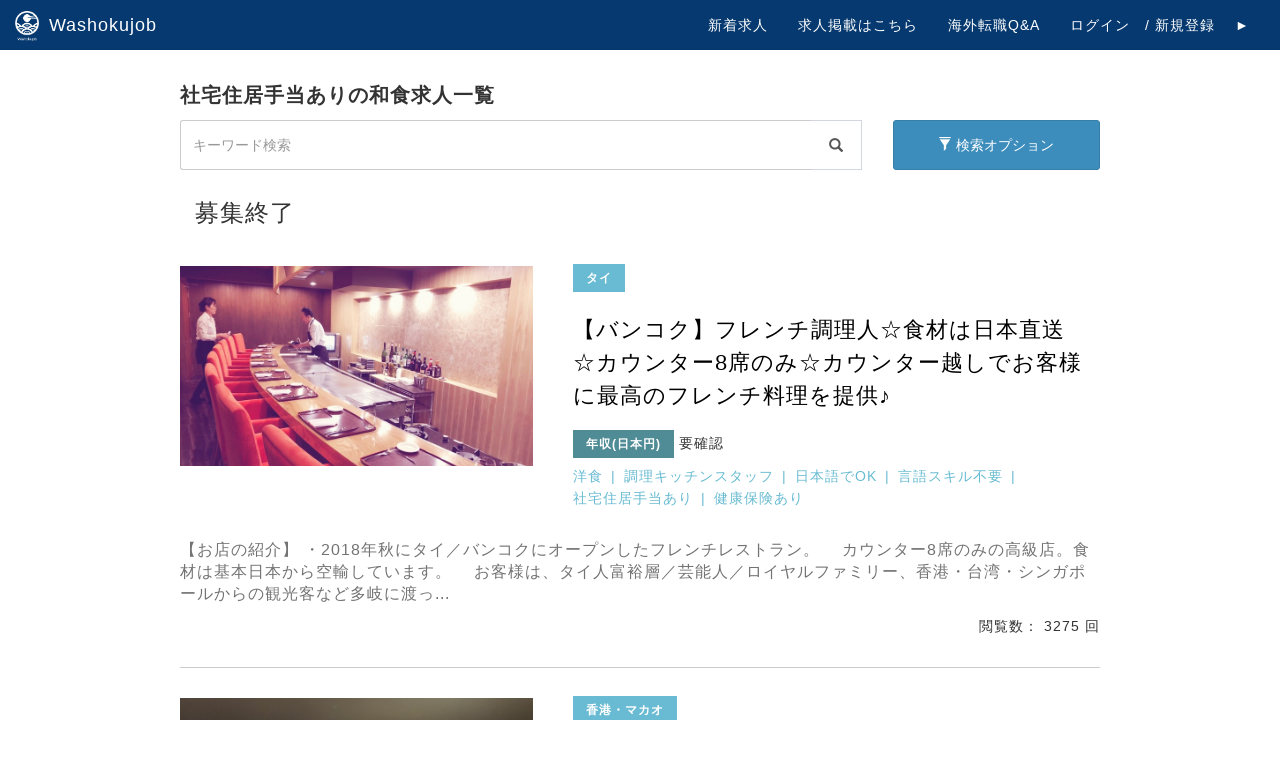

--- FILE ---
content_type: text/html; charset=UTF-8
request_url: https://washokujob.com/job/search?q=%2Fjob%2Fsearch&tag%5B0%5D=5&page=11
body_size: 109398
content:
<!doctype html>
<html>
<head>
<meta charset="utf-8">
<title>社宅住居手当ありの求人一覧| 海外和食・寿司の就職・転職サイト、Washokujob,和食ジョブ</title>
<meta name="description" content="Washokujobの社宅住居手当ありの求人一覧ページです。日本のおいしいを世界へ、和食料理人の海外転職ならWashokujob。アメリカ、ハワイ、マレーシア、インドネシア、中国など数十カ国の人気和食店の求人情報を掲載。現地のご案内まで含めた海外転職無料支援サービスです。">
<meta name="keywords" content="海外 飲食 求人, 転職 海外, 飲食 求人, 海外 求人 飲食, 海外 就職, 海外 転職, 海外 仕事 求人, 転職飲食, 飲食 転職, washokuJob転職, washokuJob, シェフ 求人, 調理師 求人, 寿司 職人 求人, ハワイ 転職, マレーシア 転職, 職人 転職, 転職 飲食, アメリカ 転職, 海外 転職 サイト, 中国 転職, 調理師 転職, 寿司 職人 海外, 和食 海外">
<meta property="og:url" content="https://washokujob.com/job/search" />
<meta property="og:type" content="website" />
<meta property="og:title" content="社宅住居手当ありの求人一覧| 海外和食・寿司の就職・転職サイト、Washokujob,和食ジョブ" />
<meta property="og:description" content="Washokujobの社宅住居手当ありの求人一覧ページです。日本のおいしいを世界へ、和食料理人の海外転職ならWashokujob。アメリカ、ハワイ、マレーシア、インドネシア、中国など数十カ国の人気和食店の求人情報を掲載。現地のご案内まで含めた海外転職無料支援サービスです。" />
<meta property="og:site_name" content="Washokujob" />
<meta property="og:image" content="https://washokujob.com/img/fb.jpg" />
<meta property="og:image:height" content="300" />
<meta property="og:image:width" content="300" />

<meta name="twitter:card" content="summary" />
<meta name="twitter:site" content="@washokujob" />
<meta name="twitter:title" content="社宅住居手当ありの求人一覧| 海外和食・寿司の就職・転職サイト、Washokujob,和食ジョブ" />
<meta name="twitter:description" content="Washokujobの社宅住居手当ありの求人一覧ページです。日本のおいしいを世界へ、和食料理人の海外転職ならWashokujob。アメリカ、ハワイ、マレーシア、インドネシア、中国など数十カ国の人気和食店の求人情報を掲載。現地のご案内まで含めた海外転職無料支援サービスです。" />
<meta property="fb:app_id" content="252927598484198" />
<!-- for responsive -->
<meta name="viewport" content="width=device-width, maximum-scale=1.0, minimum-scale=0.5,user-scalable=yes,initial-scale=1.0" />
<meta content="Zoxo1oQjJEJbs98wOxkFtdlJ7M2iAUKaJmKiaZ0s" name="csrf-token">
<link rel="shortcut icon" href="https://washokujob.com/favicon.ico" type="image/x-icon">

<link rel="stylesheet" href="/build/css/header-ddcc28a248.css">

<link rel="stylesheet" href="/build/css/3rd-d3aa3ed07e.css">
<link rel="stylesheet" media="only screen and (max-width:767px)" href="/build/css/sp/top-61d4de3224.css">
<link rel="stylesheet" media="screen and (min-width: 768px)" href="/build/css/top-636d6de38e.css">
<script>
    window.Laravel = {"csrfToken":"Zoxo1oQjJEJbs98wOxkFtdlJ7M2iAUKaJmKiaZ0s"}</script>
<script src="/js/app.js"></script>
<script src="/js/respond.min.js"></script>
<script>
   </script>
<!-- Google Tag Manager (noscript) -->
<noscript><iframe src="https://www.googletagmanager.com/ns.html?id=GTM-KF73BT7"
  height="0" width="0" style="display:none;visibility:hidden"></iframe></noscript>
<!-- End Google Tag Manager (noscript) -->
<!-- Google Tag Manager -->
<script>
  (function(w,d,s,l,i){w[l]=w[l]||[];w[l].push({'gtm.start':
    new Date().getTime(),event:'gtm.js'});var f=d.getElementsByTagName(s)[0],
    j=d.createElement(s),dl=l!='dataLayer'?'&l='+l:'';j.async=true;j.src=
    'https://www.googletagmanager.com/gtm.js?id='+i+dl;f.parentNode.insertBefore(j,f);
    })(window,document,'script','dataLayer','GTM-KF73BT7');
</script>

<!-- End Google Tag Manager -->
<script>
  (function(i,s,o,g,r,a,m){i['GoogleAnalyticsObject']=r;i[r]=i[r]||function(){
  (i[r].q=i[r].q||[]).push(arguments)},i[r].l=1*new Date();a=s.createElement(o),
  m=s.getElementsByTagName(o)[0];a.async=1;a.src=g;m.parentNode.insertBefore(a,m)
  })(window,document,'script','https://www.google-analytics.com/analytics.js','ga');
  ga('create', 'UA-93552953-1', 'auto');
  ga('send', 'pageview');
  </script>

<!-- Global site tag (gtag.js) - Google AdWords: 836956863 -->
<script async src="https://www.googletagmanager.com/gtag/js?id=AW-836956863"></script>
<script>
  window.dataLayer = window.dataLayer || [];
  function gtag(){dataLayer.push(arguments);}
  gtag('js', new Date());

  gtag('config', 'AW-836956863');
</script>

<script>
  (function(){
     var bp = document.createElement('script');
     var curProtocol = window.location.protocol.split(':')[0];
     if (curProtocol === 'https') {
         bp.src = 'https://zz.bdstatic.com/linksubmit/push.js';
     }
     else {
         bp.src = 'https://push.zhanzhang.baidu.com/push.js';
     }
     var s = document.getElementsByTagName("script")[0];
     s.parentNode.insertBefore(bp, s);
  })();
</script>
</head>
<body class="hold-transition">

<div id="snackbar" class="alert alert-success">
    </div>
        <div class="wrapper">
    
        <header class="main-header">
            <nav class="navbar navbar-default navbar-fixed-top">
    <div class="container navcontainer">
    <div class="navbar-header">
        <button type="button" class="navbar-toggle collapsed" data-toggle="collapse" data-target="#navbar" aria-expanded="false" aria-controls="navbar">
        <span class="sr-only">Toggle navigation</span>
        <span class="icon-bar"></span>
        <span class="icon-bar"></span>
        <span class="icon-bar"></span>
        </button>
        <a class="navbar-brand" href="https://washokujob.com"> <img src="/img/pc/Washokujob_logo_W.png" alt="" style="height:30px;margin-top: -4px;margin-right: 10px;">
            Washokujob</a>
    </div>
    <div id="navbar" class="collapse navbar-collapse pull-right">
        <ul class="nav navbar-nav">
        <li>
                    <a href="/job/search?enable=1">新着求人</a>
        </li>
        <li>
                            <a href="/media/lp/restaurant-jp">求人掲載はこちら</a>
                    </li>
        <li>
            <a href="/media/category/qanda/">海外転職Q&amp;A</a>
        </li>
                <li>
            <a href="https://washokujob.com/login">ログイン　/ 新規登録　 ►</a>
        </li>
                </ul>
    </div><!--/.nav-collapse -->
    </div>
</nav>
        </header>

        <div id="main-inner">
            <!-- content -->
            <div class="internal-content" style="min-height: 74vh;">
                            <!-- Message Model box -->
<div class="modal fade" id="filterModal" tabindex="-1" role="dialog" aria-labelledby="filterModalLabel" aria-hidden="true">
        <div class="modal-dialog modal-lg" role="document">
          <div class="modal-content">
              <div id="multi-msg-loading" class="overlay" style="display:none;">
                  <i class="fa fa-refresh fa-spin multi-msg"></i>
              </div>
            <div class="modal-header">
              <h5 class="modal-title" id="filterModalLabel">検索オプション</h5>
              <button type="button" class="close" data-dismiss="modal" aria-label="Close">
                <span aria-hidden="true">&times;</span>
              </button>
            </div>
            <div class="modal-body">
                <form id="search-job-form" action="https://washokujob.com/job/search">
                        <input type="hidden" id="enable" name="enable" value="0">
                        <input type="hidden" id="partner" name="partner" value="0">
                        <div class="content">
                            <h4 class="header">料理別</h4>
                                                            <div class="checkbox-group">
                                    <input type="checkbox" id="cook1" name="cook[]" value="1"/>
<label><span class="checkbox">和食全般</span></label>
                                </div>
                                                            <div class="checkbox-group">
                                    <input type="checkbox" id="cook2" name="cook[]" value="2"/>
<label><span class="checkbox">寿司</span></label>
                                </div>
                                                            <div class="checkbox-group">
                                    <input type="checkbox" id="cook3" name="cook[]" value="3"/>
<label><span class="checkbox">懐石</span></label>
                                </div>
                                                            <div class="checkbox-group">
                                    <input type="checkbox" id="cook4" name="cook[]" value="4"/>
<label><span class="checkbox">居酒屋</span></label>
                                </div>
                                                            <div class="checkbox-group">
                                    <input type="checkbox" id="cook5" name="cook[]" value="5"/>
<label><span class="checkbox">鉄板焼き</span></label>
                                </div>
                                                            <div class="checkbox-group">
                                    <input type="checkbox" id="cook6" name="cook[]" value="6"/>
<label><span class="checkbox">焼肉</span></label>
                                </div>
                                                            <div class="checkbox-group">
                                    <input type="checkbox" id="cook7" name="cook[]" value="7"/>
<label><span class="checkbox">焼き鳥</span></label>
                                </div>
                                                            <div class="checkbox-group">
                                    <input type="checkbox" id="cook8" name="cook[]" value="8"/>
<label><span class="checkbox">串</span></label>
                                </div>
                                                            <div class="checkbox-group">
                                    <input type="checkbox" id="cook9" name="cook[]" value="9"/>
<label><span class="checkbox">海鮮</span></label>
                                </div>
                                                            <div class="checkbox-group">
                                    <input type="checkbox" id="cook10" name="cook[]" value="10"/>
<label><span class="checkbox">ラーメン</span></label>
                                </div>
                                                            <div class="checkbox-group">
                                    <input type="checkbox" id="cook11" name="cook[]" value="11"/>
<label><span class="checkbox">そば・うどん</span></label>
                                </div>
                                                            <div class="checkbox-group">
                                    <input type="checkbox" id="cook12" name="cook[]" value="12"/>
<label><span class="checkbox">洋食</span></label>
                                </div>
                                                            <div class="checkbox-group">
                                    <input type="checkbox" id="cook13" name="cook[]" value="13"/>
<label><span class="checkbox">カフェ</span></label>
                                </div>
                                                            <div class="checkbox-group">
                                    <input type="checkbox" id="cook14" name="cook[]" value="14"/>
<label><span class="checkbox">バー</span></label>
                                </div>
                                                            <div class="checkbox-group">
                                    <input type="checkbox" id="cook15" name="cook[]" value="15"/>
<label><span class="checkbox">その他</span></label>
                                </div>
                                                        <div style="clear: both;"></div>
                        </div>
                        <div class="content">
                            <h4 class="header">職別</h4>
                                                        <div class="checkbox-group">
                                <input type="checkbox" id="vocation1" name="vocation[]" value="1"/>
<label><span class="checkbox">調理キッチンスタッフ</span></label>
                            </div>
                                                        <div class="checkbox-group">
                                <input type="checkbox" id="vocation2" name="vocation[]" value="2"/>
<label><span class="checkbox">ホールサービススタッフ</span></label>
                            </div>
                                                        <div class="checkbox-group">
                                <input type="checkbox" id="vocation3" name="vocation[]" value="3"/>
<label><span class="checkbox">店長マネージャー（候補）</span></label>
                            </div>
                                                        <div class="checkbox-group">
                                <input type="checkbox" id="vocation4" name="vocation[]" value="4"/>
<label><span class="checkbox">料理長シェフ</span></label>
                            </div>
                                                        <div class="checkbox-group">
                                <input type="checkbox" id="vocation5" name="vocation[]" value="5"/>
<label><span class="checkbox">SV・エリアマネージャー（候補）</span></label>
                            </div>
                                                        <div class="checkbox-group">
                                <input type="checkbox" id="vocation6" name="vocation[]" value="6"/>
<label><span class="checkbox">本部職（人事・営業・メニュー開発等）</span></label>
                            </div>
                                                        <div class="checkbox-group">
                                <input type="checkbox" id="vocation7" name="vocation[]" value="7"/>
<label><span class="checkbox">その他</span></label>
                            </div>
                                                        <div style="clear: both;"></div>
                        </div>

                        <div class="content">
                            <h4 class="header">スキル別</h4>
                                                            <div class="checkbox-group">
                                    <input type="checkbox" id="skill1" name="skill[]" value="1"/>
<label><span class="checkbox">未経験OK</span></label>
                                </div>
                                                            <div class="checkbox-group">
                                    <input type="checkbox" id="skill2" name="skill[]" value="2"/>
<label><span class="checkbox">語学が活かせる</span></label>
                                </div>
                                                            <div class="checkbox-group">
                                    <input type="checkbox" id="skill3" name="skill[]" value="3"/>
<label><span class="checkbox">日本語でOK</span></label>
                                </div>
                                                            <div class="checkbox-group">
                                    <input type="checkbox" id="skill4" name="skill[]" value="4"/>
<label><span class="checkbox">学歴不問</span></label>
                                </div>
                                                        <div style="clear: both;"></div>
                        </div>

                        <div class="content">
                            <h4 class="header">その他</h4>
                                                            <div class="checkbox-group">
                                    <input type="checkbox" id="tag1" name="tag[]" value="1"/>
<label><span class="checkbox">未経験歓迎</span></label>
                                </div>
                                                            <div class="checkbox-group">
                                    <input type="checkbox" id="tag2" name="tag[]" value="2"/>
<label><span class="checkbox">言語スキル不要</span></label>
                                </div>
                                                            <div class="checkbox-group">
                                    <input type="checkbox" id="tag4" name="tag[]" value="4"/>
<label><span class="checkbox">その他</span></label>
                                </div>
                                                            <div class="checkbox-group">
                                    <input type="checkbox" id="tag5" name="tag[]" value="5" checked/>
<label><span class="checkbox">社宅住居手当あり</span></label>
                                </div>
                                                            <div class="checkbox-group">
                                    <input type="checkbox" id="tag6" name="tag[]" value="6"/>
<label><span class="checkbox">研修制度あり</span></label>
                                </div>
                                                            <div class="checkbox-group">
                                    <input type="checkbox" id="tag7" name="tag[]" value="7"/>
<label><span class="checkbox">オープニングスタッフ</span></label>
                                </div>
                                                            <div class="checkbox-group">
                                    <input type="checkbox" id="tag8" name="tag[]" value="8"/>
<label><span class="checkbox">急募</span></label>
                                </div>
                                                            <div class="checkbox-group">
                                    <input type="checkbox" id="tag9" name="tag[]" value="9"/>
<label><span class="checkbox">家族手当あり</span></label>
                                </div>
                                                            <div class="checkbox-group">
                                    <input type="checkbox" id="tag10" name="tag[]" value="10"/>
<label><span class="checkbox">健康保険あり</span></label>
                                </div>
                                                        <div style="clear: both;"></div>
                        </div>

                        <div class="content">
                            <h4 class="header">年収(日本円)</h4>
                                                            <div class="checkbox-group">
                                    <input type="checkbox" id="salarygrade1" name="salarygrade[]" value="1"/>
<label><span class="checkbox">300万円未満</span></label>
                                </div>
                                                            <div class="checkbox-group">
                                    <input type="checkbox" id="salarygrade2" name="salarygrade[]" value="2"/>
<label><span class="checkbox">300〜500万円未満</span></label>
                                </div>
                                                            <div class="checkbox-group">
                                    <input type="checkbox" id="salarygrade3" name="salarygrade[]" value="3"/>
<label><span class="checkbox">500〜700万円未満</span></label>
                                </div>
                                                            <div class="checkbox-group">
                                    <input type="checkbox" id="salarygrade4" name="salarygrade[]" value="4"/>
<label><span class="checkbox">700万円以上</span></label>
                                </div>
                                                        <div style="clear: both;"></div>
                        </div>

                        <div class="content">
                            <h4 class="header">国別</h4>
                                                                                                <div class="checkbox-group">
                                    <input type="checkbox" id="country1" name="country[]" value="1"/>
<label><span class="checkbox">インドネシア</span></label>
                                    </div>
                                                                    <div class="checkbox-group">
                                    <input type="checkbox" id="country2" name="country[]" value="2"/>
<label><span class="checkbox">シンガポール</span></label>
                                    </div>
                                                                    <div class="checkbox-group">
                                    <input type="checkbox" id="country3" name="country[]" value="3"/>
<label><span class="checkbox">タイ</span></label>
                                    </div>
                                                                    <div class="checkbox-group">
                                    <input type="checkbox" id="country4" name="country[]" value="4"/>
<label><span class="checkbox">韓国</span></label>
                                    </div>
                                                                    <div class="checkbox-group">
                                    <input type="checkbox" id="country5" name="country[]" value="5"/>
<label><span class="checkbox">中国</span></label>
                                    </div>
                                                                    <div class="checkbox-group">
                                    <input type="checkbox" id="country6" name="country[]" value="6"/>
<label><span class="checkbox">台湾</span></label>
                                    </div>
                                                                    <div class="checkbox-group">
                                    <input type="checkbox" id="country7" name="country[]" value="7"/>
<label><span class="checkbox">香港・マカオ</span></label>
                                    </div>
                                                                    <div class="checkbox-group">
                                    <input type="checkbox" id="country8" name="country[]" value="8"/>
<label><span class="checkbox">フィリピン</span></label>
                                    </div>
                                                                    <div class="checkbox-group">
                                    <input type="checkbox" id="country9" name="country[]" value="9"/>
<label><span class="checkbox">ベトナム</span></label>
                                    </div>
                                                                    <div class="checkbox-group">
                                    <input type="checkbox" id="country10" name="country[]" value="10"/>
<label><span class="checkbox">マレーシア</span></label>
                                    </div>
                                                                    <div class="checkbox-group">
                                    <input type="checkbox" id="country22" name="country[]" value="22"/>
<label><span class="checkbox">インド</span></label>
                                    </div>
                                                                    <div class="checkbox-group">
                                    <input type="checkbox" id="country27" name="country[]" value="27"/>
<label><span class="checkbox">日本</span></label>
                                    </div>
                                                                    <div class="checkbox-group">
                                    <input type="checkbox" id="country31" name="country[]" value="31"/>
<label><span class="checkbox">カンボジア</span></label>
                                    </div>
                                                                                                                                <div class="checkbox-group">
                                    <input type="checkbox" id="country11" name="country[]" value="11"/>
<label><span class="checkbox">オーストラリア</span></label>
                                    </div>
                                                                                                                                <div class="checkbox-group">
                                    <input type="checkbox" id="country12" name="country[]" value="12"/>
<label><span class="checkbox">アメリカ</span></label>
                                    </div>
                                                                    <div class="checkbox-group">
                                    <input type="checkbox" id="country13" name="country[]" value="13"/>
<label><span class="checkbox">カナダ</span></label>
                                    </div>
                                                                                                                                                                                            <div class="checkbox-group">
                                    <input type="checkbox" id="country14" name="country[]" value="14"/>
<label><span class="checkbox">イタリア</span></label>
                                    </div>
                                                                    <div class="checkbox-group">
                                    <input type="checkbox" id="country15" name="country[]" value="15"/>
<label><span class="checkbox">イギリス</span></label>
                                    </div>
                                                                    <div class="checkbox-group">
                                    <input type="checkbox" id="country16" name="country[]" value="16"/>
<label><span class="checkbox">スペイン</span></label>
                                    </div>
                                                                    <div class="checkbox-group">
                                    <input type="checkbox" id="country17" name="country[]" value="17"/>
<label><span class="checkbox">ドイツ</span></label>
                                    </div>
                                                                    <div class="checkbox-group">
                                    <input type="checkbox" id="country18" name="country[]" value="18"/>
<label><span class="checkbox">フランス</span></label>
                                    </div>
                                                                    <div class="checkbox-group">
                                    <input type="checkbox" id="country19" name="country[]" value="19"/>
<label><span class="checkbox">スロベニア</span></label>
                                    </div>
                                                                    <div class="checkbox-group">
                                    <input type="checkbox" id="country21" name="country[]" value="21"/>
<label><span class="checkbox">オランダ</span></label>
                                    </div>
                                                                    <div class="checkbox-group">
                                    <input type="checkbox" id="country24" name="country[]" value="24"/>
<label><span class="checkbox">アルメニア</span></label>
                                    </div>
                                                                    <div class="checkbox-group">
                                    <input type="checkbox" id="country25" name="country[]" value="25"/>
<label><span class="checkbox">アイルランド</span></label>
                                    </div>
                                                                    <div class="checkbox-group">
                                    <input type="checkbox" id="country26" name="country[]" value="26"/>
<label><span class="checkbox">オーストリア</span></label>
                                    </div>
                                                                    <div class="checkbox-group">
                                    <input type="checkbox" id="country29" name="country[]" value="29"/>
<label><span class="checkbox">ハンガリー</span></label>
                                    </div>
                                                                    <div class="checkbox-group">
                                    <input type="checkbox" id="country30" name="country[]" value="30"/>
<label><span class="checkbox">マルタ</span></label>
                                    </div>
                                                                                                                                <div class="checkbox-group">
                                    <input type="checkbox" id="country23" name="country[]" value="23"/>
<label><span class="checkbox">サウジアラビア</span></label>
                                    </div>
                                                                    <div class="checkbox-group">
                                    <input type="checkbox" id="country28" name="country[]" value="28"/>
<label><span class="checkbox">アラブ首長国連邦</span></label>
                                    </div>
                                                                                                                                <div class="checkbox-group">
                                    <input type="checkbox" id="country20" name="country[]" value="20"/>
<label><span class="checkbox">その他</span></label>
                                    </div>
                                                                                        <div style="clear: both;"></div>
                        </div>

                        <div class="content">
                            <h4 class="header">その他</h4> 
                            <div class="checkbox-group">
                                                                <input type="checkbox" id="enableCb" value="1"/>
                                                                <label><span class="checkbox">募集中のみ</span></label>
                            </div>
                            <div class="checkbox-group">
                                                                <input type="checkbox" id="partnerCb" value="1"/>
                                                                <label><span class="checkbox">協力会社案件</span></label>
                            </div>
                        </div>
                </form>
            </div>
            <div class="modal-footer">
              <button type="button" class="btn btn-secondary" data-dismiss="modal">Close</button>
              <button id="btn-post-multiuser" type="button" class="btn btn-primary search-job">選択した条件で検索</button>
            </div>
          </div>
        </div>
      </div>
<!-- Main content -->
<section class="mx-auto" style="max-width:920px;" >
    <div class="row">
                <h1 class="text-title">社宅住居手当ありの和食求人一覧</h1>
            </div>

    <div class="row">
        <div class="col-md-9 col-sm-9 margin-10-sp">
            <div class="input-group stylish-input-group">
                <input id="search-term" type="text" class="form-control"  placeholder="キーワード検索" name="search" >
                <span class="input-group-addon">
                    <button id="search-term-button" type="submit">
                        <span class="glyphicon glyphicon-search"></span>
                    </button>
                </span>
            </div>
        </div>
        <div class="col-md-3 col-sm-3 margin-10-sp">
        <button class="btn btn-primary search-filter" data-toggle="modal" data-target="#filterModal">
            <span class="glyphicon glyphicon-filter"></span> 検索オプション
        </button>
        </div>
    </div>

    <div class="articles">
            <div class="jobstatus invalid">
        <h3 class="col-sm-12">
            募集終了
        </h3>
                        <div class="col-sm-12 article pc">
    <div class="row table-row">
        <div class="col-sm-5 article-left">
            <a href="https://washokujob.com/job/238">
                <span class="article-img" style="background-image: url('/img/job/_ids/238.jpg')"></span>
            </a>
        </div>
        <div class="article-right">
            <span class="label label-job">タイ</span>
            <h3 class="article-title">
                <a href="https://washokujob.com/job/238">【バンコク】フレンチ調理人☆食材は日本直送☆カウンター8席のみ☆カウンター越しでお客様に最高のフレンチ料理を提供♪</a>
            </h3>
            <!-- salary in Japanese yen -->
            <p>
                <span style="background-color: #508c96; color: #FFFFFF; padding: 7px 13px; font-size: 12px; font-weight: 700;">年収(日本円)</span>
                要確認            </p>
            <ul class="article-tags">
                <li><a href="https://washokujob.com/job/search?cook%5B%5D=12">洋食</a></li>
                <li><a href="https://washokujob.com/job/search?vocation%5B%5D=1">調理キッチンスタッフ</a></li>
                <li><a href="https://washokujob.com/job/search?skill%5B%5D=3">日本語でOK</a></li>
                <li><a href="https://washokujob.com/job/search?tag%5B%5D=2">言語スキル不要</a></li><li><a href="https://washokujob.com/job/search?tag%5B%5D=5">社宅住居手当あり</a></li><li><a href="https://washokujob.com/job/search?tag%5B%5D=10">健康保険あり</a></li>
            </ul>
        </div>
    </div>
    <div class="article-content">
        【お店の紹介】
・2018年秋にタイ／バンコクにオープンしたフレンチレストラン。
　カウンター8席のみの高級店。食材は基本日本から空輸しています。
　お客様は、タイ人富裕層／芸能人／ロイヤルファミリー、香港・台湾・シンガポールからの観光客など多岐に渡っ...
    </div>
    <div class="articles-footer float-right margin-t-10">
        <span>閲覧数：
            3275            回</span>
    </div>
</div>

<div class="col-sm-12 article sp">
    <a href="https://washokujob.com/job/238">
        <span class="article-img" style="background-image: url('/img/job/_ids/238.jpg')"></span>
    </a>
    <div class="col-sm-12 row">
        <span class="label label-job">タイ</span>
    </div>
    <h3 class="article-title">
        <a href="https://washokujob.com/job/238">【バンコク】フレンチ調理人☆食材は日本直送☆カウンター8席のみ☆カウンター越しでお客様に最高のフレンチ料理を提供♪</a>
    </h3>
    <!-- salary in Japanese yen -->
    <p>
        <span style="background-color: #508c96; color: #FFFFFF; padding: 7px 13px; font-size: 12px; font-weight: 700;">年収(日本円)</span>
        要確認    </p>
    <div class="col-sm-12 row">
        <ul class="article-tags">
            <li><a href="https://washokujob.com/job/search?cook%5B%5D=12">洋食</a></li>
            <li><a href="https://washokujob.com/job/search?vocation%5B%5D=1">調理キッチンスタッフ</a></li>
            <li><a href="https://washokujob.com/job/search?skill%5B%5D=3">日本語でOK</a></li>
            <li><a href="https://washokujob.com/job/search?tag%5B%5D=2">言語スキル不要</a></li><li><a href="https://washokujob.com/job/search?tag%5B%5D=5">社宅住居手当あり</a></li><li><a href="https://washokujob.com/job/search?tag%5B%5D=10">健康保険あり</a></li>
        </ul>
    </div>
    <div class="article-content">
        【お店の紹介】
・2018年秋にタイ／バンコクにオープンしたフレンチレストラン。
　カウンター8席のみの高級店。食材は基本日本から空輸しています。
　お...
    </div>
</div>
                                <div class="col-sm-12 article pc">
    <div class="row table-row">
        <div class="col-sm-5 article-left">
            <a href="https://washokujob.com/job/246">
                <span class="article-img" style="background-image: url('/img/job/Hong Kong.jpg')"></span>
            </a>
        </div>
        <div class="article-right">
            <span class="label label-job">香港・マカオ</span>
            <h3 class="article-title">
                <a href="https://washokujob.com/job/246">【香港】調理未経験もOK！語学力不問！９年連続ミシュラン星★獲得の懐石レストランが調理補助を募集｜半年後就労ビザ切替可</a>
            </h3>
            <!-- salary in Japanese yen -->
            <p>
                <span style="background-color: #508c96; color: #FFFFFF; padding: 7px 13px; font-size: 12px; font-weight: 700;">年収(日本円)</span>
                要確認            </p>
            <ul class="article-tags">
                <li><a href="https://washokujob.com/job/search?cook%5B%5D=3">懐石</a></li>
                <li><a href="https://washokujob.com/job/search?vocation%5B%5D=1">調理キッチンスタッフ</a></li>
                <li><a href="https://washokujob.com/job/search?skill%5B%5D=1">未経験OK</a></li><li><a href="https://washokujob.com/job/search?skill%5B%5D=3">日本語でOK</a></li>
                <li><a href="https://washokujob.com/job/search?tag%5B%5D=1">未経験歓迎</a></li><li><a href="https://washokujob.com/job/search?tag%5B%5D=2">言語スキル不要</a></li><li><a href="https://washokujob.com/job/search?tag%5B%5D=5">社宅住居手当あり</a></li><li><a href="https://washokujob.com/job/search?tag%5B%5D=10">健康保険あり</a></li>
            </ul>
        </div>
    </div>
    <div class="article-content">
        ＜レストランの概要＞
　香港で9年連続ミシュラン星を獲得している和食レストラン。
　現総料理長（日本人、30年以上のご経験を持つ方）の元、
　総勢10名（内6名が日本人シェフ）で切り盛りしているレストランです。

　ランチ営業はしておらず、夕食のみ。シ...
    </div>
    <div class="articles-footer float-right margin-t-10">
        <span>閲覧数：
            2953            回</span>
    </div>
</div>

<div class="col-sm-12 article sp">
    <a href="https://washokujob.com/job/246">
        <span class="article-img" style="background-image: url('/img/job/Hong Kong.jpg')"></span>
    </a>
    <div class="col-sm-12 row">
        <span class="label label-job">香港・マカオ</span>
    </div>
    <h3 class="article-title">
        <a href="https://washokujob.com/job/246">【香港】調理未経験もOK！語学力不問！９年連続ミシュラン星★獲得の懐石レストランが調理補助を募集｜半年後就労ビザ切替可</a>
    </h3>
    <!-- salary in Japanese yen -->
    <p>
        <span style="background-color: #508c96; color: #FFFFFF; padding: 7px 13px; font-size: 12px; font-weight: 700;">年収(日本円)</span>
        要確認    </p>
    <div class="col-sm-12 row">
        <ul class="article-tags">
            <li><a href="https://washokujob.com/job/search?cook%5B%5D=3">懐石</a></li>
            <li><a href="https://washokujob.com/job/search?vocation%5B%5D=1">調理キッチンスタッフ</a></li>
            <li><a href="https://washokujob.com/job/search?skill%5B%5D=1">未経験OK</a></li><li><a href="https://washokujob.com/job/search?skill%5B%5D=3">日本語でOK</a></li>
            <li><a href="https://washokujob.com/job/search?tag%5B%5D=1">未経験歓迎</a></li><li><a href="https://washokujob.com/job/search?tag%5B%5D=2">言語スキル不要</a></li><li><a href="https://washokujob.com/job/search?tag%5B%5D=5">社宅住居手当あり</a></li><li><a href="https://washokujob.com/job/search?tag%5B%5D=10">健康保険あり</a></li>
        </ul>
    </div>
    <div class="article-content">
        ＜レストランの概要＞
　香港で9年連続ミシュラン星を獲得している和食レストラン。
　現総料理長（日本人、30年以上のご経験を持つ方）の元、
　総勢10名...
    </div>
</div>
                                <div class="col-sm-12 article pc">
    <div class="row table-row">
        <div class="col-sm-5 article-left">
            <a href="https://washokujob.com/job/228">
                <span class="article-img" style="background-image: url('/img/job/China1.jpg')"></span>
            </a>
        </div>
        <div class="article-right">
            <span class="label label-job">中国</span>
            <h3 class="article-title">
                <a href="https://washokujob.com/job/228">【急募☆料理長候補】高級天ぷら店のカウンター業務「本物の天ぷら」を上海で提供！</a>
            </h3>
            <!-- salary in Japanese yen -->
            <p>
                <span style="background-color: #508c96; color: #FFFFFF; padding: 7px 13px; font-size: 12px; font-weight: 700;">年収(日本円)</span>
                要確認            </p>
            <ul class="article-tags">
                <li><a href="https://washokujob.com/job/search?cook%5B%5D=1">和食全般</a></li><li><a href="https://washokujob.com/job/search?cook%5B%5D=3">懐石</a></li><li><a href="https://washokujob.com/job/search?cook%5B%5D=15">その他</a></li>
                <li><a href="https://washokujob.com/job/search?vocation%5B%5D=1">調理キッチンスタッフ</a></li><li><a href="https://washokujob.com/job/search?vocation%5B%5D=4">料理長シェフ</a></li>
                <li><a href="https://washokujob.com/job/search?skill%5B%5D=2">語学が活かせる</a></li>
                <li><a href="https://washokujob.com/job/search?tag%5B%5D=2">言語スキル不要</a></li><li><a href="https://washokujob.com/job/search?tag%5B%5D=5">社宅住居手当あり</a></li><li><a href="https://washokujob.com/job/search?tag%5B%5D=6">研修制度あり</a></li><li><a href="https://washokujob.com/job/search?tag%5B%5D=8">急募</a></li><li><a href="https://washokujob.com/job/search?tag%5B%5D=10">健康保険あり</a></li>
            </ul>
        </div>
    </div>
    <div class="article-content">
        上海を代表する観光地「外灘」エリアで、
リノベーションされた歴史的価値のある建築物に店を構える高級天ぷら店。
カウンター8席の座席数で営業はディナーのみ。

お客様の目の前で旬の野菜や鮮魚の天ぷらを揚げるスタイルで提供しています。


今回は【料理...
    </div>
    <div class="articles-footer float-right margin-t-10">
        <span>閲覧数：
            3593            回</span>
    </div>
</div>

<div class="col-sm-12 article sp">
    <a href="https://washokujob.com/job/228">
        <span class="article-img" style="background-image: url('/img/job/China1.jpg')"></span>
    </a>
    <div class="col-sm-12 row">
        <span class="label label-job">中国</span>
    </div>
    <h3 class="article-title">
        <a href="https://washokujob.com/job/228">【急募☆料理長候補】高級天ぷら店のカウンター業務「本物の天ぷら」を上海で提供！</a>
    </h3>
    <!-- salary in Japanese yen -->
    <p>
        <span style="background-color: #508c96; color: #FFFFFF; padding: 7px 13px; font-size: 12px; font-weight: 700;">年収(日本円)</span>
        要確認    </p>
    <div class="col-sm-12 row">
        <ul class="article-tags">
            <li><a href="https://washokujob.com/job/search?cook%5B%5D=1">和食全般</a></li><li><a href="https://washokujob.com/job/search?cook%5B%5D=3">懐石</a></li><li><a href="https://washokujob.com/job/search?cook%5B%5D=15">その他</a></li>
            <li><a href="https://washokujob.com/job/search?vocation%5B%5D=1">調理キッチンスタッフ</a></li><li><a href="https://washokujob.com/job/search?vocation%5B%5D=4">料理長シェフ</a></li>
            <li><a href="https://washokujob.com/job/search?skill%5B%5D=2">語学が活かせる</a></li>
            <li><a href="https://washokujob.com/job/search?tag%5B%5D=2">言語スキル不要</a></li><li><a href="https://washokujob.com/job/search?tag%5B%5D=5">社宅住居手当あり</a></li><li><a href="https://washokujob.com/job/search?tag%5B%5D=6">研修制度あり</a></li><li><a href="https://washokujob.com/job/search?tag%5B%5D=8">急募</a></li><li><a href="https://washokujob.com/job/search?tag%5B%5D=10">健康保険あり</a></li>
        </ul>
    </div>
    <div class="article-content">
        上海を代表する観光地「外灘」エリアで、
リノベーションされた歴史的価値のある建築物に店を構える高級天ぷら店。
カウンター8席の座席数で営業はディナー...
    </div>
</div>
                                <div class="col-sm-12 article pc">
    <div class="row table-row">
        <div class="col-sm-5 article-left">
            <a href="https://washokujob.com/job/252">
                <span class="article-img" style="background-image: url('/img/job/China1.jpg')"></span>
            </a>
        </div>
        <div class="article-right">
            <span class="label label-job">中国</span>
            <h3 class="article-title">
                <a href="https://washokujob.com/job/252">【リゾート★海南島】Newオープンの高級天ぷら店・カウンターでの調理＆接客　39歳までの若手求人</a>
            </h3>
            <!-- salary in Japanese yen -->
            <p>
                <span style="background-color: #508c96; color: #FFFFFF; padding: 7px 13px; font-size: 12px; font-weight: 700;">年収(日本円)</span>
                要確認            </p>
            <ul class="article-tags">
                <li><a href="https://washokujob.com/job/search?cook%5B%5D=1">和食全般</a></li>
                <li><a href="https://washokujob.com/job/search?vocation%5B%5D=1">調理キッチンスタッフ</a></li><li><a href="https://washokujob.com/job/search?vocation%5B%5D=4">料理長シェフ</a></li>
                <li><a href="https://washokujob.com/job/search?skill%5B%5D=3">日本語でOK</a></li>
                <li><a href="https://washokujob.com/job/search?tag%5B%5D=2">言語スキル不要</a></li><li><a href="https://washokujob.com/job/search?tag%5B%5D=5">社宅住居手当あり</a></li><li><a href="https://washokujob.com/job/search?tag%5B%5D=7">オープニングスタッフ</a></li><li><a href="https://washokujob.com/job/search?tag%5B%5D=10">健康保険あり</a></li>
            </ul>
        </div>
    </div>
    <div class="article-content">
        【東洋のリゾート・海南島】に2019年内オープン予定の新店舗での勤務です！
海南島
東洋のHawaiiと言われる熱帯地域で、中国にあって中国にあらずな島。
九州と同じくらいの面積で美しいビーチでのマリンスポーツや熱帯のフルーツや植物が豊富なリゾート地です。...
    </div>
    <div class="articles-footer float-right margin-t-10">
        <span>閲覧数：
            3348            回</span>
    </div>
</div>

<div class="col-sm-12 article sp">
    <a href="https://washokujob.com/job/252">
        <span class="article-img" style="background-image: url('/img/job/China1.jpg')"></span>
    </a>
    <div class="col-sm-12 row">
        <span class="label label-job">中国</span>
    </div>
    <h3 class="article-title">
        <a href="https://washokujob.com/job/252">【リゾート★海南島】Newオープンの高級天ぷら店・カウンターでの調理＆接客　39歳までの若手求人</a>
    </h3>
    <!-- salary in Japanese yen -->
    <p>
        <span style="background-color: #508c96; color: #FFFFFF; padding: 7px 13px; font-size: 12px; font-weight: 700;">年収(日本円)</span>
        要確認    </p>
    <div class="col-sm-12 row">
        <ul class="article-tags">
            <li><a href="https://washokujob.com/job/search?cook%5B%5D=1">和食全般</a></li>
            <li><a href="https://washokujob.com/job/search?vocation%5B%5D=1">調理キッチンスタッフ</a></li><li><a href="https://washokujob.com/job/search?vocation%5B%5D=4">料理長シェフ</a></li>
            <li><a href="https://washokujob.com/job/search?skill%5B%5D=3">日本語でOK</a></li>
            <li><a href="https://washokujob.com/job/search?tag%5B%5D=2">言語スキル不要</a></li><li><a href="https://washokujob.com/job/search?tag%5B%5D=5">社宅住居手当あり</a></li><li><a href="https://washokujob.com/job/search?tag%5B%5D=7">オープニングスタッフ</a></li><li><a href="https://washokujob.com/job/search?tag%5B%5D=10">健康保険あり</a></li>
        </ul>
    </div>
    <div class="article-content">
        【東洋のリゾート・海南島】に2019年内オープン予定の新店舗での勤務です！
海南島
東洋のHawaiiと言われる熱帯地域で、中国にあって中国にあらずな島。
...
    </div>
</div>
                                <div class="col-sm-12 article pc">
    <div class="row table-row">
        <div class="col-sm-5 article-left">
            <a href="https://washokujob.com/job/253">
                <span class="article-img" style="background-image: url('/img/job/France2.jpg')"></span>
            </a>
        </div>
        <div class="article-right">
            <span class="label label-job">フランス</span>
            <h3 class="article-title">
                <a href="https://washokujob.com/job/253">【Parisで天ぷら職人☆】39歳までの若手料理人！！2019年内オープン予定の高級天ぷら店のカウンターでの勤務</a>
            </h3>
            <!-- salary in Japanese yen -->
            <p>
                <span style="background-color: #508c96; color: #FFFFFF; padding: 7px 13px; font-size: 12px; font-weight: 700;">年収(日本円)</span>
                要確認            </p>
            <ul class="article-tags">
                <li><a href="https://washokujob.com/job/search?cook%5B%5D=1">和食全般</a></li><li><a href="https://washokujob.com/job/search?cook%5B%5D=3">懐石</a></li>
                <li><a href="https://washokujob.com/job/search?vocation%5B%5D=1">調理キッチンスタッフ</a></li><li><a href="https://washokujob.com/job/search?vocation%5B%5D=4">料理長シェフ</a></li>
                <li><a href="https://washokujob.com/job/search?skill%5B%5D=2">語学が活かせる</a></li><li><a href="https://washokujob.com/job/search?skill%5B%5D=3">日本語でOK</a></li>
                <li><a href="https://washokujob.com/job/search?tag%5B%5D=2">言語スキル不要</a></li><li><a href="https://washokujob.com/job/search?tag%5B%5D=5">社宅住居手当あり</a></li><li><a href="https://washokujob.com/job/search?tag%5B%5D=10">健康保険あり</a></li>
            </ul>
        </div>
    </div>
    <div class="article-content">
        フランス・パリに年内オープン予定の天ぷら店での勤務です。
お料理も芸術もファッションも街並みすらもすべてが魅力的な街。
全てのハイエンドが揃うこの街で働けるチャンスです！

銀座・上海などで営業している高級天ぷら店。ひとたびのれんをくぐれば「忘れ...
    </div>
    <div class="articles-footer float-right margin-t-10">
        <span>閲覧数：
            3302            回</span>
    </div>
</div>

<div class="col-sm-12 article sp">
    <a href="https://washokujob.com/job/253">
        <span class="article-img" style="background-image: url('/img/job/France2.jpg')"></span>
    </a>
    <div class="col-sm-12 row">
        <span class="label label-job">フランス</span>
    </div>
    <h3 class="article-title">
        <a href="https://washokujob.com/job/253">【Parisで天ぷら職人☆】39歳までの若手料理人！！2019年内オープン予定の高級天ぷら店のカウンターでの勤務</a>
    </h3>
    <!-- salary in Japanese yen -->
    <p>
        <span style="background-color: #508c96; color: #FFFFFF; padding: 7px 13px; font-size: 12px; font-weight: 700;">年収(日本円)</span>
        要確認    </p>
    <div class="col-sm-12 row">
        <ul class="article-tags">
            <li><a href="https://washokujob.com/job/search?cook%5B%5D=1">和食全般</a></li><li><a href="https://washokujob.com/job/search?cook%5B%5D=3">懐石</a></li>
            <li><a href="https://washokujob.com/job/search?vocation%5B%5D=1">調理キッチンスタッフ</a></li><li><a href="https://washokujob.com/job/search?vocation%5B%5D=4">料理長シェフ</a></li>
            <li><a href="https://washokujob.com/job/search?skill%5B%5D=2">語学が活かせる</a></li><li><a href="https://washokujob.com/job/search?skill%5B%5D=3">日本語でOK</a></li>
            <li><a href="https://washokujob.com/job/search?tag%5B%5D=2">言語スキル不要</a></li><li><a href="https://washokujob.com/job/search?tag%5B%5D=5">社宅住居手当あり</a></li><li><a href="https://washokujob.com/job/search?tag%5B%5D=10">健康保険あり</a></li>
        </ul>
    </div>
    <div class="article-content">
        フランス・パリに年内オープン予定の天ぷら店での勤務です。
お料理も芸術もファッションも街並みすらもすべてが魅力的な街。
全てのハイエンドが揃うこの...
    </div>
</div>
                                <div class="col-sm-12 article pc">
    <div class="row table-row">
        <div class="col-sm-5 article-left">
            <a href="https://washokujob.com/job/239">
                <span class="article-img" style="background-image: url('/img/job/Hong Kong.jpg')"></span>
            </a>
        </div>
        <div class="article-right">
            <span class="label label-job">香港・マカオ</span>
            <h3 class="article-title">
                <a href="https://washokujob.com/job/239">【香港】本格高級すしカウンターで鮨職人☆日本人料理長の下、最高の鮨を振る舞う</a>
            </h3>
            <!-- salary in Japanese yen -->
            <p>
                <span style="background-color: #508c96; color: #FFFFFF; padding: 7px 13px; font-size: 12px; font-weight: 700;">年収(日本円)</span>
                要確認            </p>
            <ul class="article-tags">
                <li><a href="https://washokujob.com/job/search?cook%5B%5D=2">寿司</a></li>
                <li><a href="https://washokujob.com/job/search?vocation%5B%5D=1">調理キッチンスタッフ</a></li>
                <li><a href="https://washokujob.com/job/search?skill%5B%5D=3">日本語でOK</a></li>
                <li><a href="https://washokujob.com/job/search?tag%5B%5D=2">言語スキル不要</a></li><li><a href="https://washokujob.com/job/search?tag%5B%5D=5">社宅住居手当あり</a></li><li><a href="https://washokujob.com/job/search?tag%5B%5D=10">健康保険あり</a></li>
            </ul>
        </div>
    </div>
    <div class="article-content">
        香港、地下鉄湾仔（ワンチャイ）駅から徒歩8分の好立地にある高級すし店。
お品書きは「おまかせメニュー」だけ。客席は全８席のみ。
極上のおもてなしを提供している人気すし店です。
※客単価：4～5万円

開店から約５年。
日本人エグゼクティブシェフの名前...
    </div>
    <div class="articles-footer float-right margin-t-10">
        <span>閲覧数：
            2783            回</span>
    </div>
</div>

<div class="col-sm-12 article sp">
    <a href="https://washokujob.com/job/239">
        <span class="article-img" style="background-image: url('/img/job/Hong Kong.jpg')"></span>
    </a>
    <div class="col-sm-12 row">
        <span class="label label-job">香港・マカオ</span>
    </div>
    <h3 class="article-title">
        <a href="https://washokujob.com/job/239">【香港】本格高級すしカウンターで鮨職人☆日本人料理長の下、最高の鮨を振る舞う</a>
    </h3>
    <!-- salary in Japanese yen -->
    <p>
        <span style="background-color: #508c96; color: #FFFFFF; padding: 7px 13px; font-size: 12px; font-weight: 700;">年収(日本円)</span>
        要確認    </p>
    <div class="col-sm-12 row">
        <ul class="article-tags">
            <li><a href="https://washokujob.com/job/search?cook%5B%5D=2">寿司</a></li>
            <li><a href="https://washokujob.com/job/search?vocation%5B%5D=1">調理キッチンスタッフ</a></li>
            <li><a href="https://washokujob.com/job/search?skill%5B%5D=3">日本語でOK</a></li>
            <li><a href="https://washokujob.com/job/search?tag%5B%5D=2">言語スキル不要</a></li><li><a href="https://washokujob.com/job/search?tag%5B%5D=5">社宅住居手当あり</a></li><li><a href="https://washokujob.com/job/search?tag%5B%5D=10">健康保険あり</a></li>
        </ul>
    </div>
    <div class="article-content">
        香港、地下鉄湾仔（ワンチャイ）駅から徒歩8分の好立地にある高級すし店。
お品書きは「おまかせメニュー」だけ。客席は全８席のみ。
極上のおもてなしを提...
    </div>
</div>
                                <div class="col-sm-12 article pc">
    <div class="row table-row">
        <div class="col-sm-5 article-left">
            <a href="https://washokujob.com/job/247">
                <span class="article-img" style="background-image: url('/img/job/Hong Kong.jpg')"></span>
            </a>
        </div>
        <div class="article-right">
            <span class="label label-job">香港・マカオ</span>
            <h3 class="article-title">
                <a href="https://washokujob.com/job/247">【鮨・和食料理人】高級すし店のデリバリー・ケータリング専用セントラルキッチンの調理責任者シェフ</a>
            </h3>
            <!-- salary in Japanese yen -->
            <p>
                <span style="background-color: #508c96; color: #FFFFFF; padding: 7px 13px; font-size: 12px; font-weight: 700;">年収(日本円)</span>
                要確認            </p>
            <ul class="article-tags">
                <li><a href="https://washokujob.com/job/search?cook%5B%5D=1">和食全般</a></li><li><a href="https://washokujob.com/job/search?cook%5B%5D=2">寿司</a></li><li><a href="https://washokujob.com/job/search?cook%5B%5D=3">懐石</a></li><li><a href="https://washokujob.com/job/search?cook%5B%5D=9">海鮮</a></li>
                <li><a href="https://washokujob.com/job/search?vocation%5B%5D=1">調理キッチンスタッフ</a></li><li><a href="https://washokujob.com/job/search?vocation%5B%5D=4">料理長シェフ</a></li>
                <li><a href="https://washokujob.com/job/search?skill%5B%5D=2">語学が活かせる</a></li><li><a href="https://washokujob.com/job/search?skill%5B%5D=3">日本語でOK</a></li>
                <li><a href="https://washokujob.com/job/search?tag%5B%5D=2">言語スキル不要</a></li><li><a href="https://washokujob.com/job/search?tag%5B%5D=5">社宅住居手当あり</a></li><li><a href="https://washokujob.com/job/search?tag%5B%5D=7">オープニングスタッフ</a></li><li><a href="https://washokujob.com/job/search?tag%5B%5D=10">健康保険あり</a></li>
            </ul>
        </div>
    </div>
    <div class="article-content">
        香港、地下鉄湾仔（ワンチャイ）駅から徒歩8分の好立地にある高級すし店。
お品書きは「おまかせメニュー」だけ。客席は全８席のみ。
極上のおもてなしを提供している人気すし店です。
※客単価：4～5万円

今後こちらのお店が本格的にブランド化され、
有名デ...
    </div>
    <div class="articles-footer float-right margin-t-10">
        <span>閲覧数：
            2949            回</span>
    </div>
</div>

<div class="col-sm-12 article sp">
    <a href="https://washokujob.com/job/247">
        <span class="article-img" style="background-image: url('/img/job/Hong Kong.jpg')"></span>
    </a>
    <div class="col-sm-12 row">
        <span class="label label-job">香港・マカオ</span>
    </div>
    <h3 class="article-title">
        <a href="https://washokujob.com/job/247">【鮨・和食料理人】高級すし店のデリバリー・ケータリング専用セントラルキッチンの調理責任者シェフ</a>
    </h3>
    <!-- salary in Japanese yen -->
    <p>
        <span style="background-color: #508c96; color: #FFFFFF; padding: 7px 13px; font-size: 12px; font-weight: 700;">年収(日本円)</span>
        要確認    </p>
    <div class="col-sm-12 row">
        <ul class="article-tags">
            <li><a href="https://washokujob.com/job/search?cook%5B%5D=1">和食全般</a></li><li><a href="https://washokujob.com/job/search?cook%5B%5D=2">寿司</a></li><li><a href="https://washokujob.com/job/search?cook%5B%5D=3">懐石</a></li><li><a href="https://washokujob.com/job/search?cook%5B%5D=9">海鮮</a></li>
            <li><a href="https://washokujob.com/job/search?vocation%5B%5D=1">調理キッチンスタッフ</a></li><li><a href="https://washokujob.com/job/search?vocation%5B%5D=4">料理長シェフ</a></li>
            <li><a href="https://washokujob.com/job/search?skill%5B%5D=2">語学が活かせる</a></li><li><a href="https://washokujob.com/job/search?skill%5B%5D=3">日本語でOK</a></li>
            <li><a href="https://washokujob.com/job/search?tag%5B%5D=2">言語スキル不要</a></li><li><a href="https://washokujob.com/job/search?tag%5B%5D=5">社宅住居手当あり</a></li><li><a href="https://washokujob.com/job/search?tag%5B%5D=7">オープニングスタッフ</a></li><li><a href="https://washokujob.com/job/search?tag%5B%5D=10">健康保険あり</a></li>
        </ul>
    </div>
    <div class="article-content">
        香港、地下鉄湾仔（ワンチャイ）駅から徒歩8分の好立地にある高級すし店。
お品書きは「おまかせメニュー」だけ。客席は全８席のみ。
極上のおもてなしを提...
    </div>
</div>
                                <div class="col-sm-12 article pc">
    <div class="row table-row">
        <div class="col-sm-5 article-left">
            <a href="https://washokujob.com/job/231">
                <span class="article-img" style="background-image: url('/img/job/Singapore.jpg')"></span>
            </a>
        </div>
        <div class="article-right">
            <span class="label label-job">シンガポール</span>
            <h3 class="article-title">
                <a href="https://washokujob.com/job/231">★シンガポール総料理長★和牛の知識もお持ちの割烹職人募集中！</a>
            </h3>
            <!-- salary in Japanese yen -->
            <p>
                <span style="background-color: #508c96; color: #FFFFFF; padding: 7px 13px; font-size: 12px; font-weight: 700;">年収(日本円)</span>
                要確認            </p>
            <ul class="article-tags">
                <li><a href="https://washokujob.com/job/search?cook%5B%5D=1">和食全般</a></li><li><a href="https://washokujob.com/job/search?cook%5B%5D=3">懐石</a></li><li><a href="https://washokujob.com/job/search?cook%5B%5D=6">焼肉</a></li>
                <li><a href="https://washokujob.com/job/search?vocation%5B%5D=4">料理長シェフ</a></li><li><a href="https://washokujob.com/job/search?vocation%5B%5D=5">SV・エリアマネージャー（候補）</a></li>
                <li><a href="https://washokujob.com/job/search?skill%5B%5D=2">語学が活かせる</a></li><li><a href="https://washokujob.com/job/search?skill%5B%5D=3">日本語でOK</a></li><li><a href="https://washokujob.com/job/search?skill%5B%5D=4">学歴不問</a></li>
                <li><a href="https://washokujob.com/job/search?tag%5B%5D=5">社宅住居手当あり</a></li>
            </ul>
        </div>
    </div>
    <div class="article-content">
        シンガポールにある「和牛、寿司、酒」をコンセプトとした高級日本食レストランが
和牛の知識もお持ちの割烹職人・懐石職人を探しています！

日本人オーナー経営の複数店舗を有する企業なので
日本の味や、日本人シェフの想いにも理解があって安心♪

お店は和...
    </div>
    <div class="articles-footer float-right margin-t-10">
        <span>閲覧数：
            3584            回</span>
    </div>
</div>

<div class="col-sm-12 article sp">
    <a href="https://washokujob.com/job/231">
        <span class="article-img" style="background-image: url('/img/job/Singapore.jpg')"></span>
    </a>
    <div class="col-sm-12 row">
        <span class="label label-job">シンガポール</span>
    </div>
    <h3 class="article-title">
        <a href="https://washokujob.com/job/231">★シンガポール総料理長★和牛の知識もお持ちの割烹職人募集中！</a>
    </h3>
    <!-- salary in Japanese yen -->
    <p>
        <span style="background-color: #508c96; color: #FFFFFF; padding: 7px 13px; font-size: 12px; font-weight: 700;">年収(日本円)</span>
        要確認    </p>
    <div class="col-sm-12 row">
        <ul class="article-tags">
            <li><a href="https://washokujob.com/job/search?cook%5B%5D=1">和食全般</a></li><li><a href="https://washokujob.com/job/search?cook%5B%5D=3">懐石</a></li><li><a href="https://washokujob.com/job/search?cook%5B%5D=6">焼肉</a></li>
            <li><a href="https://washokujob.com/job/search?vocation%5B%5D=4">料理長シェフ</a></li><li><a href="https://washokujob.com/job/search?vocation%5B%5D=5">SV・エリアマネージャー（候補）</a></li>
            <li><a href="https://washokujob.com/job/search?skill%5B%5D=2">語学が活かせる</a></li><li><a href="https://washokujob.com/job/search?skill%5B%5D=3">日本語でOK</a></li><li><a href="https://washokujob.com/job/search?skill%5B%5D=4">学歴不問</a></li>
            <li><a href="https://washokujob.com/job/search?tag%5B%5D=5">社宅住居手当あり</a></li>
        </ul>
    </div>
    <div class="article-content">
        シンガポールにある「和牛、寿司、酒」をコンセプトとした高級日本食レストランが
和牛の知識もお持ちの割烹職人・懐石職人を探しています！

日本人オー...
    </div>
</div>
                                <div class="col-sm-12 article pc">
    <div class="row table-row">
        <div class="col-sm-5 article-left">
            <a href="https://washokujob.com/job/232">
                <span class="article-img" style="background-image: url('/img/job/Singapore.jpg')"></span>
            </a>
        </div>
        <div class="article-right">
            <span class="label label-job">シンガポール</span>
            <h3 class="article-title">
                <a href="https://washokujob.com/job/232">居酒屋経験大歓迎★鮮魚が扱えて一品料理が得意な料理長を募集！！／シンガポール</a>
            </h3>
            <!-- salary in Japanese yen -->
            <p>
                <span style="background-color: #508c96; color: #FFFFFF; padding: 7px 13px; font-size: 12px; font-weight: 700;">年収(日本円)</span>
                要確認            </p>
            <ul class="article-tags">
                <li><a href="https://washokujob.com/job/search?cook%5B%5D=1">和食全般</a></li><li><a href="https://washokujob.com/job/search?cook%5B%5D=2">寿司</a></li><li><a href="https://washokujob.com/job/search?cook%5B%5D=3">懐石</a></li><li><a href="https://washokujob.com/job/search?cook%5B%5D=4">居酒屋</a></li>
                <li><a href="https://washokujob.com/job/search?vocation%5B%5D=4">料理長シェフ</a></li>
                <li><a href="https://washokujob.com/job/search?skill%5B%5D=2">語学が活かせる</a></li><li><a href="https://washokujob.com/job/search?skill%5B%5D=3">日本語でOK</a></li><li><a href="https://washokujob.com/job/search?skill%5B%5D=4">学歴不問</a></li>
                <li><a href="https://washokujob.com/job/search?tag%5B%5D=2">言語スキル不要</a></li><li><a href="https://washokujob.com/job/search?tag%5B%5D=5">社宅住居手当あり</a></li><li><a href="https://washokujob.com/job/search?tag%5B%5D=8">急募</a></li>
            </ul>
        </div>
    </div>
    <div class="article-content">
        シンガポールの人気和食レストランが、料理長を募集中！！

日本人オーナー経営の複数店舗を有する企業なので
日本の味や、日本人シェフの想いにも理解があって安心♪

現地で創業28年と、地元の方に愛される一品料理も豊富な和食レストラン。
お客さまは、シン...
    </div>
    <div class="articles-footer float-right margin-t-10">
        <span>閲覧数：
            3683            回</span>
    </div>
</div>

<div class="col-sm-12 article sp">
    <a href="https://washokujob.com/job/232">
        <span class="article-img" style="background-image: url('/img/job/Singapore.jpg')"></span>
    </a>
    <div class="col-sm-12 row">
        <span class="label label-job">シンガポール</span>
    </div>
    <h3 class="article-title">
        <a href="https://washokujob.com/job/232">居酒屋経験大歓迎★鮮魚が扱えて一品料理が得意な料理長を募集！！／シンガポール</a>
    </h3>
    <!-- salary in Japanese yen -->
    <p>
        <span style="background-color: #508c96; color: #FFFFFF; padding: 7px 13px; font-size: 12px; font-weight: 700;">年収(日本円)</span>
        要確認    </p>
    <div class="col-sm-12 row">
        <ul class="article-tags">
            <li><a href="https://washokujob.com/job/search?cook%5B%5D=1">和食全般</a></li><li><a href="https://washokujob.com/job/search?cook%5B%5D=2">寿司</a></li><li><a href="https://washokujob.com/job/search?cook%5B%5D=3">懐石</a></li><li><a href="https://washokujob.com/job/search?cook%5B%5D=4">居酒屋</a></li>
            <li><a href="https://washokujob.com/job/search?vocation%5B%5D=4">料理長シェフ</a></li>
            <li><a href="https://washokujob.com/job/search?skill%5B%5D=2">語学が活かせる</a></li><li><a href="https://washokujob.com/job/search?skill%5B%5D=3">日本語でOK</a></li><li><a href="https://washokujob.com/job/search?skill%5B%5D=4">学歴不問</a></li>
            <li><a href="https://washokujob.com/job/search?tag%5B%5D=2">言語スキル不要</a></li><li><a href="https://washokujob.com/job/search?tag%5B%5D=5">社宅住居手当あり</a></li><li><a href="https://washokujob.com/job/search?tag%5B%5D=8">急募</a></li>
        </ul>
    </div>
    <div class="article-content">
        シンガポールの人気和食レストランが、料理長を募集中！！

日本人オーナー経営の複数店舗を有する企業なので
日本の味や、日本人シェフの想いにも理解が...
    </div>
</div>
                                <div class="col-sm-12 article pc">
    <div class="row table-row">
        <div class="col-sm-5 article-left">
            <a href="https://washokujob.com/job/225">
                <span class="article-img" style="background-image: url('/img/job/China2.jpg')"></span>
            </a>
        </div>
        <div class="article-right">
            <span class="label label-job">中国</span>
            <h3 class="article-title">
                <a href="https://washokujob.com/job/225">【中国・蘇州】好待遇・中国トップレベルの調理専門学校で新規開設する和食長期コースの先生を絶賛募集中！</a>
            </h3>
            <!-- salary in Japanese yen -->
            <p>
                <span style="background-color: #508c96; color: #FFFFFF; padding: 7px 13px; font-size: 12px; font-weight: 700;">年収(日本円)</span>
                要確認            </p>
            <ul class="article-tags">
                <li><a href="https://washokujob.com/job/search?cook%5B%5D=1">和食全般</a></li><li><a href="https://washokujob.com/job/search?cook%5B%5D=15">その他</a></li>
                <li><a href="https://washokujob.com/job/search?vocation%5B%5D=7">その他</a></li>
                <li><a href="https://washokujob.com/job/search?skill%5B%5D=3">日本語でOK</a></li>
                <li><a href="https://washokujob.com/job/search?tag%5B%5D=2">言語スキル不要</a></li><li><a href="https://washokujob.com/job/search?tag%5B%5D=5">社宅住居手当あり</a></li><li><a href="https://washokujob.com/job/search?tag%5B%5D=9">家族手当あり</a></li><li><a href="https://washokujob.com/job/search?tag%5B%5D=10">健康保険あり</a></li>
            </ul>
        </div>
    </div>
    <div class="article-content">
        中国・蘇州にある中国トップレベルの調理専門学校で、和食長期コースの先生を募集しております。

こちらの学校は、コーヒー・洋食・洋菓子を中心に1990年代初期に開校されました。
20数年間が過ぎた今、中国全土では20弱の教育施設を持ち、80弱の専門教室を持っ...
    </div>
    <div class="articles-footer float-right margin-t-10">
        <span>閲覧数：
            3750            回</span>
    </div>
</div>

<div class="col-sm-12 article sp">
    <a href="https://washokujob.com/job/225">
        <span class="article-img" style="background-image: url('/img/job/China2.jpg')"></span>
    </a>
    <div class="col-sm-12 row">
        <span class="label label-job">中国</span>
    </div>
    <h3 class="article-title">
        <a href="https://washokujob.com/job/225">【中国・蘇州】好待遇・中国トップレベルの調理専門学校で新規開設する和食長期コースの先生を絶賛募集中！</a>
    </h3>
    <!-- salary in Japanese yen -->
    <p>
        <span style="background-color: #508c96; color: #FFFFFF; padding: 7px 13px; font-size: 12px; font-weight: 700;">年収(日本円)</span>
        要確認    </p>
    <div class="col-sm-12 row">
        <ul class="article-tags">
            <li><a href="https://washokujob.com/job/search?cook%5B%5D=1">和食全般</a></li><li><a href="https://washokujob.com/job/search?cook%5B%5D=15">その他</a></li>
            <li><a href="https://washokujob.com/job/search?vocation%5B%5D=7">その他</a></li>
            <li><a href="https://washokujob.com/job/search?skill%5B%5D=3">日本語でOK</a></li>
            <li><a href="https://washokujob.com/job/search?tag%5B%5D=2">言語スキル不要</a></li><li><a href="https://washokujob.com/job/search?tag%5B%5D=5">社宅住居手当あり</a></li><li><a href="https://washokujob.com/job/search?tag%5B%5D=9">家族手当あり</a></li><li><a href="https://washokujob.com/job/search?tag%5B%5D=10">健康保険あり</a></li>
        </ul>
    </div>
    <div class="article-content">
        中国・蘇州にある中国トップレベルの調理専門学校で、和食長期コースの先生を募集しております。

こちらの学校は、コーヒー・洋食・洋菓子を中心に1990年...
    </div>
</div>
                </div>
        </div>
    <ul class="pagination">
        
                    <li class="page-item"><a class="page-link" href="https://washokujob.com/job/search?q=%2Fjob%2Fsearch&amp;tag%5B0%5D=5&amp;page=10" rel="prev">&laquo;</a></li>
        
        
                    
            
            
                                                                        <li class="page-item"><a class="page-link" href="https://washokujob.com/job/search?q=%2Fjob%2Fsearch&amp;tag%5B0%5D=5&amp;page=1">1</a></li>
                                                                                <li class="page-item"><a class="page-link" href="https://washokujob.com/job/search?q=%2Fjob%2Fsearch&amp;tag%5B0%5D=5&amp;page=2">2</a></li>
                                                                    
                            <li class="page-item disabled"><span class="page-link">...</span></li>
            
            
                                
            
            
                                                                        <li class="page-item"><a class="page-link" href="https://washokujob.com/job/search?q=%2Fjob%2Fsearch&amp;tag%5B0%5D=5&amp;page=8">8</a></li>
                                                                                <li class="page-item"><a class="page-link" href="https://washokujob.com/job/search?q=%2Fjob%2Fsearch&amp;tag%5B0%5D=5&amp;page=9">9</a></li>
                                                                                <li class="page-item"><a class="page-link" href="https://washokujob.com/job/search?q=%2Fjob%2Fsearch&amp;tag%5B0%5D=5&amp;page=10">10</a></li>
                                                                                <li class="page-item active"><span class="page-link">11</span></li>
                                                                                <li class="page-item"><a class="page-link" href="https://washokujob.com/job/search?q=%2Fjob%2Fsearch&amp;tag%5B0%5D=5&amp;page=12">12</a></li>
                                                                                <li class="page-item"><a class="page-link" href="https://washokujob.com/job/search?q=%2Fjob%2Fsearch&amp;tag%5B0%5D=5&amp;page=13">13</a></li>
                                                                                <li class="page-item"><a class="page-link" href="https://washokujob.com/job/search?q=%2Fjob%2Fsearch&amp;tag%5B0%5D=5&amp;page=14">14</a></li>
                                                                    
                            <li class="page-item disabled"><span class="page-link">...</span></li>
            
            
                                
            
            
                                                                        <li class="page-item"><a class="page-link" href="https://washokujob.com/job/search?q=%2Fjob%2Fsearch&amp;tag%5B0%5D=5&amp;page=27">27</a></li>
                                                                                <li class="page-item"><a class="page-link" href="https://washokujob.com/job/search?q=%2Fjob%2Fsearch&amp;tag%5B0%5D=5&amp;page=28">28</a></li>
                                                        
        
                    <li class="page-item"><a class="page-link" href="https://washokujob.com/job/search?q=%2Fjob%2Fsearch&amp;tag%5B0%5D=5&amp;page=12" rel="next">&raquo;</a></li>
            </ul>

</section>
<!-- /.content -->
<div class="modal fade" id="searchModal" tabindex="-1" role="dialog">
    <div class="modal-dialog">
        <div class="modal-content">
            <div class="modal-body modal-search-body">
                <form id="search-job-form-sp" action="https://washokujob.com/job/search">
                    <ul class="sidebar-menu">
                        <!-- header -->
                        <li class="header">料理別</li>
                                                <li class="search-content">
                            <div class="checkbox-group">
                                <input type="checkbox" id="cook1" name="cook[]" value="1"/>
<label><span class="checkbox">和食全般</span></label>
                            </div>
                        </li>
                                                <li class="search-content">
                            <div class="checkbox-group">
                                <input type="checkbox" id="cook2" name="cook[]" value="2"/>
<label><span class="checkbox">寿司</span></label>
                            </div>
                        </li>
                                                <li class="search-content">
                            <div class="checkbox-group">
                                <input type="checkbox" id="cook3" name="cook[]" value="3"/>
<label><span class="checkbox">懐石</span></label>
                            </div>
                        </li>
                                                <li class="search-content">
                            <div class="checkbox-group">
                                <input type="checkbox" id="cook4" name="cook[]" value="4"/>
<label><span class="checkbox">居酒屋</span></label>
                            </div>
                        </li>
                                                <li class="search-content">
                            <div class="checkbox-group">
                                <input type="checkbox" id="cook5" name="cook[]" value="5"/>
<label><span class="checkbox">鉄板焼き</span></label>
                            </div>
                        </li>
                                                <li class="search-content">
                            <div class="checkbox-group">
                                <input type="checkbox" id="cook6" name="cook[]" value="6"/>
<label><span class="checkbox">焼肉</span></label>
                            </div>
                        </li>
                                                <li class="search-content">
                            <div class="checkbox-group">
                                <input type="checkbox" id="cook7" name="cook[]" value="7"/>
<label><span class="checkbox">焼き鳥</span></label>
                            </div>
                        </li>
                                                <li class="search-content">
                            <div class="checkbox-group">
                                <input type="checkbox" id="cook8" name="cook[]" value="8"/>
<label><span class="checkbox">串</span></label>
                            </div>
                        </li>
                                                <li class="search-content">
                            <div class="checkbox-group">
                                <input type="checkbox" id="cook9" name="cook[]" value="9"/>
<label><span class="checkbox">海鮮</span></label>
                            </div>
                        </li>
                                                <li class="search-content">
                            <div class="checkbox-group">
                                <input type="checkbox" id="cook10" name="cook[]" value="10"/>
<label><span class="checkbox">ラーメン</span></label>
                            </div>
                        </li>
                                                <li class="search-content">
                            <div class="checkbox-group">
                                <input type="checkbox" id="cook11" name="cook[]" value="11"/>
<label><span class="checkbox">そば・うどん</span></label>
                            </div>
                        </li>
                                                <li class="search-content">
                            <div class="checkbox-group">
                                <input type="checkbox" id="cook12" name="cook[]" value="12"/>
<label><span class="checkbox">洋食</span></label>
                            </div>
                        </li>
                                                <li class="search-content">
                            <div class="checkbox-group">
                                <input type="checkbox" id="cook13" name="cook[]" value="13"/>
<label><span class="checkbox">カフェ</span></label>
                            </div>
                        </li>
                                                <li class="search-content">
                            <div class="checkbox-group">
                                <input type="checkbox" id="cook14" name="cook[]" value="14"/>
<label><span class="checkbox">バー</span></label>
                            </div>
                        </li>
                                                <li class="search-content">
                            <div class="checkbox-group">
                                <input type="checkbox" id="cook15" name="cook[]" value="15"/>
<label><span class="checkbox">その他</span></label>
                            </div>
                        </li>
                        
                        <li class="header">職別</li>
                                                <li class="search-content">
                            <div class="checkbox-group">
                                <input type="checkbox" id="vocation1" name="vocation[]" value="1"/>
<label><span class="checkbox">調理キッチンスタッフ</span></label>
                            </div>
                        </li>
                                                <li class="search-content">
                            <div class="checkbox-group">
                                <input type="checkbox" id="vocation2" name="vocation[]" value="2"/>
<label><span class="checkbox">ホールサービススタッフ</span></label>
                            </div>
                        </li>
                                                <li class="search-content">
                            <div class="checkbox-group">
                                <input type="checkbox" id="vocation3" name="vocation[]" value="3"/>
<label><span class="checkbox">店長マネージャー（候補）</span></label>
                            </div>
                        </li>
                                                <li class="search-content">
                            <div class="checkbox-group">
                                <input type="checkbox" id="vocation4" name="vocation[]" value="4"/>
<label><span class="checkbox">料理長シェフ</span></label>
                            </div>
                        </li>
                                                <li class="search-content">
                            <div class="checkbox-group">
                                <input type="checkbox" id="vocation5" name="vocation[]" value="5"/>
<label><span class="checkbox">SV・エリアマネージャー（候補）</span></label>
                            </div>
                        </li>
                                                <li class="search-content">
                            <div class="checkbox-group">
                                <input type="checkbox" id="vocation6" name="vocation[]" value="6"/>
<label><span class="checkbox">本部職（人事・営業・メニュー開発等）</span></label>
                            </div>
                        </li>
                                                <li class="search-content">
                            <div class="checkbox-group">
                                <input type="checkbox" id="vocation7" name="vocation[]" value="7"/>
<label><span class="checkbox">その他</span></label>
                            </div>
                        </li>
                        
                        <li class="header">スキル別</li>
                                                <li class="search-content">
                            <div class="checkbox-group">
                                <input type="checkbox" id="skill1" name="skill[]" value="1"/>
<label><span class="checkbox">未経験OK</span></label>
                            </div>
                        </li>
                                                <li class="search-content">
                            <div class="checkbox-group">
                                <input type="checkbox" id="skill2" name="skill[]" value="2"/>
<label><span class="checkbox">語学が活かせる</span></label>
                            </div>
                        </li>
                                                <li class="search-content">
                            <div class="checkbox-group">
                                <input type="checkbox" id="skill3" name="skill[]" value="3"/>
<label><span class="checkbox">日本語でOK</span></label>
                            </div>
                        </li>
                                                <li class="search-content">
                            <div class="checkbox-group">
                                <input type="checkbox" id="skill4" name="skill[]" value="4"/>
<label><span class="checkbox">学歴不問</span></label>
                            </div>
                        </li>
                        
                        <li class="header">その他</li>
                                                <li class="search-content">
                            <div class="checkbox-group">
                                <input type="checkbox" id="tag1" name="tag[]" value="1"/>
<label><span class="checkbox">未経験歓迎</span></label>
                            </div>
                        </li>
                                                <li class="search-content">
                            <div class="checkbox-group">
                                <input type="checkbox" id="tag2" name="tag[]" value="2"/>
<label><span class="checkbox">言語スキル不要</span></label>
                            </div>
                        </li>
                                                <li class="search-content">
                            <div class="checkbox-group">
                                <input type="checkbox" id="tag4" name="tag[]" value="4"/>
<label><span class="checkbox">その他</span></label>
                            </div>
                        </li>
                                                <li class="search-content">
                            <div class="checkbox-group">
                                <input type="checkbox" id="tag5" name="tag[]" value="5" checked/>
<label><span class="checkbox">社宅住居手当あり</span></label>
                            </div>
                        </li>
                                                <li class="search-content">
                            <div class="checkbox-group">
                                <input type="checkbox" id="tag6" name="tag[]" value="6"/>
<label><span class="checkbox">研修制度あり</span></label>
                            </div>
                        </li>
                                                <li class="search-content">
                            <div class="checkbox-group">
                                <input type="checkbox" id="tag7" name="tag[]" value="7"/>
<label><span class="checkbox">オープニングスタッフ</span></label>
                            </div>
                        </li>
                                                <li class="search-content">
                            <div class="checkbox-group">
                                <input type="checkbox" id="tag8" name="tag[]" value="8"/>
<label><span class="checkbox">急募</span></label>
                            </div>
                        </li>
                                                <li class="search-content">
                            <div class="checkbox-group">
                                <input type="checkbox" id="tag9" name="tag[]" value="9"/>
<label><span class="checkbox">家族手当あり</span></label>
                            </div>
                        </li>
                                                <li class="search-content">
                            <div class="checkbox-group">
                                <input type="checkbox" id="tag10" name="tag[]" value="10"/>
<label><span class="checkbox">健康保険あり</span></label>
                            </div>
                        </li>
                        
                        <li class="header">国別</li>
                                                                                <li class="search-content">
                                <div class="checkbox-group">
                                <input type="checkbox" id="country1" name="country[]" value="1"/>
<label><span class="checkbox">インドネシア</span></label>
                                </div>
                            </li>
                                                        <li class="search-content">
                                <div class="checkbox-group">
                                <input type="checkbox" id="country2" name="country[]" value="2"/>
<label><span class="checkbox">シンガポール</span></label>
                                </div>
                            </li>
                                                        <li class="search-content">
                                <div class="checkbox-group">
                                <input type="checkbox" id="country3" name="country[]" value="3"/>
<label><span class="checkbox">タイ</span></label>
                                </div>
                            </li>
                                                        <li class="search-content">
                                <div class="checkbox-group">
                                <input type="checkbox" id="country4" name="country[]" value="4"/>
<label><span class="checkbox">韓国</span></label>
                                </div>
                            </li>
                                                        <li class="search-content">
                                <div class="checkbox-group">
                                <input type="checkbox" id="country5" name="country[]" value="5"/>
<label><span class="checkbox">中国</span></label>
                                </div>
                            </li>
                                                        <li class="search-content">
                                <div class="checkbox-group">
                                <input type="checkbox" id="country6" name="country[]" value="6"/>
<label><span class="checkbox">台湾</span></label>
                                </div>
                            </li>
                                                        <li class="search-content">
                                <div class="checkbox-group">
                                <input type="checkbox" id="country7" name="country[]" value="7"/>
<label><span class="checkbox">香港・マカオ</span></label>
                                </div>
                            </li>
                                                        <li class="search-content">
                                <div class="checkbox-group">
                                <input type="checkbox" id="country8" name="country[]" value="8"/>
<label><span class="checkbox">フィリピン</span></label>
                                </div>
                            </li>
                                                        <li class="search-content">
                                <div class="checkbox-group">
                                <input type="checkbox" id="country9" name="country[]" value="9"/>
<label><span class="checkbox">ベトナム</span></label>
                                </div>
                            </li>
                                                        <li class="search-content">
                                <div class="checkbox-group">
                                <input type="checkbox" id="country10" name="country[]" value="10"/>
<label><span class="checkbox">マレーシア</span></label>
                                </div>
                            </li>
                                                        <li class="search-content">
                                <div class="checkbox-group">
                                <input type="checkbox" id="country22" name="country[]" value="22"/>
<label><span class="checkbox">インド</span></label>
                                </div>
                            </li>
                                                        <li class="search-content">
                                <div class="checkbox-group">
                                <input type="checkbox" id="country27" name="country[]" value="27"/>
<label><span class="checkbox">日本</span></label>
                                </div>
                            </li>
                                                        <li class="search-content">
                                <div class="checkbox-group">
                                <input type="checkbox" id="country31" name="country[]" value="31"/>
<label><span class="checkbox">カンボジア</span></label>
                                </div>
                            </li>
                                                                                                            <li class="search-content">
                                <div class="checkbox-group">
                                <input type="checkbox" id="country11" name="country[]" value="11"/>
<label><span class="checkbox">オーストラリア</span></label>
                                </div>
                            </li>
                                                                                                            <li class="search-content">
                                <div class="checkbox-group">
                                <input type="checkbox" id="country12" name="country[]" value="12"/>
<label><span class="checkbox">アメリカ</span></label>
                                </div>
                            </li>
                                                        <li class="search-content">
                                <div class="checkbox-group">
                                <input type="checkbox" id="country13" name="country[]" value="13"/>
<label><span class="checkbox">カナダ</span></label>
                                </div>
                            </li>
                                                                                                                                                                <li class="search-content">
                                <div class="checkbox-group">
                                <input type="checkbox" id="country14" name="country[]" value="14"/>
<label><span class="checkbox">イタリア</span></label>
                                </div>
                            </li>
                                                        <li class="search-content">
                                <div class="checkbox-group">
                                <input type="checkbox" id="country15" name="country[]" value="15"/>
<label><span class="checkbox">イギリス</span></label>
                                </div>
                            </li>
                                                        <li class="search-content">
                                <div class="checkbox-group">
                                <input type="checkbox" id="country16" name="country[]" value="16"/>
<label><span class="checkbox">スペイン</span></label>
                                </div>
                            </li>
                                                        <li class="search-content">
                                <div class="checkbox-group">
                                <input type="checkbox" id="country17" name="country[]" value="17"/>
<label><span class="checkbox">ドイツ</span></label>
                                </div>
                            </li>
                                                        <li class="search-content">
                                <div class="checkbox-group">
                                <input type="checkbox" id="country18" name="country[]" value="18"/>
<label><span class="checkbox">フランス</span></label>
                                </div>
                            </li>
                                                        <li class="search-content">
                                <div class="checkbox-group">
                                <input type="checkbox" id="country19" name="country[]" value="19"/>
<label><span class="checkbox">スロベニア</span></label>
                                </div>
                            </li>
                                                        <li class="search-content">
                                <div class="checkbox-group">
                                <input type="checkbox" id="country21" name="country[]" value="21"/>
<label><span class="checkbox">オランダ</span></label>
                                </div>
                            </li>
                                                        <li class="search-content">
                                <div class="checkbox-group">
                                <input type="checkbox" id="country24" name="country[]" value="24"/>
<label><span class="checkbox">アルメニア</span></label>
                                </div>
                            </li>
                                                        <li class="search-content">
                                <div class="checkbox-group">
                                <input type="checkbox" id="country25" name="country[]" value="25"/>
<label><span class="checkbox">アイルランド</span></label>
                                </div>
                            </li>
                                                        <li class="search-content">
                                <div class="checkbox-group">
                                <input type="checkbox" id="country26" name="country[]" value="26"/>
<label><span class="checkbox">オーストリア</span></label>
                                </div>
                            </li>
                                                        <li class="search-content">
                                <div class="checkbox-group">
                                <input type="checkbox" id="country29" name="country[]" value="29"/>
<label><span class="checkbox">ハンガリー</span></label>
                                </div>
                            </li>
                                                        <li class="search-content">
                                <div class="checkbox-group">
                                <input type="checkbox" id="country30" name="country[]" value="30"/>
<label><span class="checkbox">マルタ</span></label>
                                </div>
                            </li>
                                                                                                            <li class="search-content">
                                <div class="checkbox-group">
                                <input type="checkbox" id="country23" name="country[]" value="23"/>
<label><span class="checkbox">サウジアラビア</span></label>
                                </div>
                            </li>
                                                        <li class="search-content">
                                <div class="checkbox-group">
                                <input type="checkbox" id="country28" name="country[]" value="28"/>
<label><span class="checkbox">アラブ首長国連邦</span></label>
                                </div>
                            </li>
                                                                                                            <li class="search-content">
                                <div class="checkbox-group">
                                <input type="checkbox" id="country20" name="country[]" value="20"/>
<label><span class="checkbox">その他</span></label>
                                </div>
                            </li>
                                                                        </ul>
                </form>
            </div>
            <div class="modal-footer">
                <div class="checkbox-group">
                    <input type="checkbox" id="enableCb" value="1"
                                        >
                    <label><span class="checkbox">募集中のみ</span></label>
                </div>
                <div class="checkbox-group">
                    <input type="checkbox" id="partnerCb" value="1"
                                        >
                    <label><span class="checkbox">協力会社案件</span></label>
                </div>

                <input type="button" class="btn btn-danger" data-dismiss="modal" value="閉じる">
                <input type="button" class="btn btn-job search-job" value="選択した条件で検索">
            </div>
        </div>
    </div>
</div>
            </div><!-- end content -->
        </div>

        
    </div><!-- end wrapper -->

    <footer class="container-fluid padding">
    <div class="row">
        <div class="col-md-3 text-center">
            <a href="https://washokujob.com">
        <img src="/img/pc/Washokujob_logo_W.png" alt="" style="height:120px;"></a>
        </div>
        <div class="col-md-5 text-center-sp">
        <p><a href="/media/considering-posting/}" class="text-white">求人掲載のお問い合わせ</a></p>
        <p><a href="https://washokujob.com/post" class="text-white">海外事情</a></p>
        <p><a href="https://washokujob.com/about" class="text-white">運営会社情報</a></p>
        <p><a href="https://washokujob.com/term" class="text-white">利用規約</a></p>
        <p><a href="https://washokujob.com/policy" class="text-white">プライバシーポリシー</a></p>
        </div>
        <div class="col-md-4 text-center-sp">
        <div id="line_atto">
            <a href="https://line.me/ti/p/1lWzJ9GE6X" class="btn btn-green">
                <span class="glyphicon"><img src="/img/line_logo.svg"></span>LINEで問い合わせる
            </a>
        </div>
        </div>
    </div>
    <div class="media-container-row">
        <div class="col-sm-12 copyright">
            <p class="mbr-text mbr-fonts-style display-7 text-center">
                © Copyright 2022 by WashokuJob Japan G.K.
            </p>
        </div>
    </div>
</footer>
    <!-- 3rd party -->
    <script src="/build/js/3rd-9d15272065.js"></script>
    <script src="/build/js/common-4481e11289.js"></script>
    <script>
$(function(){
    $('.modal-search-body').css({
        'height': $(window).height() - 141,
    });

    $('.menu-search').attr('href', 'javascript:void(0);');
    $('.menu-search').on('click', function() {
        $('#searchModal').modal('show');
    });

    $(window).on('load resize', function() {
        if (window.innerWidth < 741) {
            $('.menu-search').addClass('active');
        }
    });
});
String.prototype.Contains = function (str) {
    return this.indexOf(str) != -1;
};

$("#search-term").on("keyup", function(event) {
    if (event.keyCode === 13) {
    // Cancel the default action, if needed
    event.preventDefault();
    var userInput = "" + $(this).val().toLowerCase();
    var currentUrl = "https://washokujob.com/job/search";
    var status = window.location.search.substr(1).split("&")[0].split("=")[1];
    var redirectUrl = currentUrl + '?enable=' + status + '&searchbox=' + userInput;
    window.location.replace(redirectUrl);
    return false;
  }
})

$("#search-term-button").on("click", function() {
    var userInput = "" + $("#search-term").val().toLowerCase();
    var currentUrl = "https://washokujob.com/job/search";
    var status = window.location.search.substr(1).split("&")[0].split("=")[1];
    var redirectUrl = currentUrl + '?enable=' + status + '&searchbox=' + userInput;
    window.location.replace(redirectUrl);
    return false;
})

$(function(){
    var validdiv = $(".jobstatus.valid");
    //var count = validdiv.children(".col-sm-12.article:visible").length;
    var count = 10;

            validdiv.children("h3").html("募集中 : "+count+"件 / 募集終了 : 268 件");
    
});

$(function(){
    var validdiv = $(".jobstatus.invalid");
    //var count = validdiv.children(".col-sm-12.article:visible").length;
    var count = 278;
    if (count == "0")
    validdiv.children("h3").html("");
});

</script>
    </body>
</html>


--- FILE ---
content_type: text/css
request_url: https://washokujob.com/build/css/header-ddcc28a248.css
body_size: 1770
content:
header.main-header .navbar-default .navbar-nav > li > a, header.main-header .navbar-default .navbar-text {
  color: white;
}

header.main-header .navbar {
  margin: 0px;
}

header.main-header .navbar-default {
  background-color: #05396f !important;
}

header.main-header .navbar-brand {
  display: flex;
  white-space: nowrap;
}

header.main-header .dropdown-menu {
  background-color: #05396f !important;
}

header.main-header .dropdown-menu > li > a {
  color: white;
}

header.main-header .navbar-default .navbar-toggle {
  border-color: white;
}

header.main-header mark {
  box-sizing: content-box;
  list-style-type: none;
  width: 20px;
  height: 20px;
  border-radius: 20px;
  font-size: 12px;
  border: 2px solid #FFF;
  background-color: #FF6B6B;
  position: absolute;
  top: 2px;
  right: 2px;
  line-height: 20px;
  font-family: 'Roboto', sans-serif;
  font-weight: 400;
  color: #FFF;
  font-weight: 400;
  padding: 0px;
  text-align: center;
  letter-spacing: 0.05em;
}

header.main-header .dropdown-menu mark {
  box-sizing: content-box;
  list-style-type: none;
  width: 20px;
  height: 20px;
  border-radius: 20px;
  font-size: 12px;
  border: 2px solid #FFF;
  background-color: #FF6B6B;
  position: absolute;
  line-height: 20px;
  font-family: 'Roboto', sans-serif;
  font-weight: 400;
  color: #FFF;
  font-weight: 400;
  padding: 0px;
  text-align: center;
  letter-spacing: 0.05em;
  right: 30px;
}

header.main-header .dropdown-menu {
  left: unset;
  right: 0;
}

.dropdown li {
  position: relative;
}

.btn-previous-job {
  position: absolute;
  left: 18%;
  background-color: white;
  color: black !important;
  top: 24%;
  border-radius: 4px;
  cursor: pointer;
  text-decoration: none !important;
  padding: 2px;
}

@media (max-width: 768px) {
  .btn-previous-job {
    left: auto;
    right: 1%;
    top: 27%;
    font-size: 10px;
  }
}


--- FILE ---
content_type: text/css
request_url: https://washokujob.com/build/css/top-636d6de38e.css
body_size: 21018
content:
@charset "UTF-8";
/*----------------------------------------------------
 # spacing
----------------------------------------------------*/
.pt10, .pv10, .btn-block,
.pa10 {
  padding-top: 10px !important;
}

.pr10, .ph10,
.pa10 {
  padding-right: 10px !important;
}

.pb10, .pv10, .btn-block,
.pa10, h2, h4 {
  padding-bottom: 10px !important;
}

.pl10, .ph10,
.pa10 {
  padding-left: 10px !important;
}

.mt10, .mv10,
.ma10, .articles {
  margin-top: 10px !important;
}

.mr10, .mh10,
.ma10 {
  margin-right: 10px !important;
}

.mb10, .mv10,
.ma10 {
  margin-bottom: 10px !important;
}

.ml10, .mh10,
.ma10 {
  margin-left: 10px !important;
}

.pt15, .pv15,
.pa15 {
  padding-top: 15px !important;
}

.pr15, .ph15,
.pa15 {
  padding-right: 15px !important;
}

.pb15, .pv15,
.pa15 {
  padding-bottom: 15px !important;
}

.pl15, .ph15,
.pa15 {
  padding-left: 15px !important;
}

.mt15, .mv15, aside.main-sidebar .search-form div,
.ma15 {
  margin-top: 15px !important;
}

.mr15, .mh15,
.ma15 {
  margin-right: 15px !important;
}

.mb15, .mv15, aside.main-sidebar .search-form div,
.ma15 {
  margin-bottom: 15px !important;
}

.ml15, .mh15,
.ma15 {
  margin-left: 15px !important;
}

.pt20, .pv20, aside.main-sidebar .search-form,
.pa20 {
  padding-top: 20px !important;
}

.pr20, .ph20,
.pa20 {
  padding-right: 20px !important;
}

.pb20, .pv20, aside.main-sidebar .search-form,
.pa20 {
  padding-bottom: 20px !important;
}

.pl20, .ph20,
.pa20 {
  padding-left: 20px !important;
}

.mt20, .mv20,
.ma20 {
  margin-top: 20px !important;
}

.mr20, .mh20,
.ma20 {
  margin-right: 20px !important;
}

.mb20, .mv20,
.ma20 {
  margin-bottom: 20px !important;
}

.ml20, .mh20,
.ma20 {
  margin-left: 20px !important;
}

.pt30, .pv30,
.pa30 {
  padding-top: 30px !important;
}

.pr30, .ph30,
.pa30 {
  padding-right: 30px !important;
}

.pb30, .pv30,
.pa30 {
  padding-bottom: 30px !important;
}

.pl30, .ph30,
.pa30 {
  padding-left: 30px !important;
}

.mt30, .mv30,
.ma30 {
  margin-top: 30px !important;
}

.mr30, .mh30,
.ma30 {
  margin-right: 30px !important;
}

.mb30, .mv30,
.ma30 {
  margin-bottom: 30px !important;
}

.ml30, .mh30,
.ma30 {
  margin-left: 30px !important;
}

.pt40, .pv40,
.pa40 {
  padding-top: 40px !important;
}

.pr40, .ph40,
.pa40 {
  padding-right: 40px !important;
}

.pb40, .pv40,
.pa40 {
  padding-bottom: 40px !important;
}

.pl40, .ph40,
.pa40 {
  padding-left: 40px !important;
}

.mt40, .mv40,
.ma40, aside.main-sidebar .search-form {
  margin-top: 40px !important;
}

.mr40, .mh40,
.ma40 {
  margin-right: 40px !important;
}

.mb40, .mv40,
.ma40 {
  margin-bottom: 40px !important;
}

.ml40, .mh40,
.ma40 {
  margin-left: 40px !important;
}

.pt50, .pv50,
.pa50 {
  padding-top: 50px !important;
}

.pr50, .ph50,
.pa50 {
  padding-right: 50px !important;
}

.pb50, .pv50,
.pa50 {
  padding-bottom: 50px !important;
}

.pl50, .ph50,
.pa50 {
  padding-left: 50px !important;
}

.mt50, .mv50,
.ma50 {
  margin-top: 50px !important;
}

.mr50, .mh50,
.ma50 {
  margin-right: 50px !important;
}

.mb50, .mv50,
.ma50 {
  margin-bottom: 50px !important;
}

.ml50, .mh50,
.ma50 {
  margin-left: 50px !important;
}

.pt60, .pv60,
.pa60 {
  padding-top: 60px !important;
}

.pr60, .ph60,
.pa60 {
  padding-right: 60px !important;
}

.pb60, .pv60,
.pa60 {
  padding-bottom: 60px !important;
}

.pl60, .ph60,
.pa60 {
  padding-left: 60px !important;
}

.mt60, .mv60,
.ma60 {
  margin-top: 60px !important;
}

.mr60, .mh60,
.ma60 {
  margin-right: 60px !important;
}

.mb60, .mv60,
.ma60 {
  margin-bottom: 60px !important;
}

.ml60, .mh60,
.ma60 {
  margin-left: 60px !important;
}

.sp {
  display: none !important;
}

@font-face {
  font-family: 'YuGothic M';
  src: local("Yu Gothic Medium");
}

body {
  font-family: '游ゴシック Medium', 'Yu Gothic Medium', '游ゴシック体', 'Yu Gothic', YuGothic, 'ヒラギノ角ゴシック Pro', 'Hiragino Kaku Gothic Pro', メイリオ, Meiryo, Osaka, 'ＭＳ Ｐゴシック', 'MS PGothic', sans-serif;
  font-weight: 300;
  font-size: 14px;
  line-height: 22px;
  letter-spacing: 1px;
  margin: 0 auto;
}

body.cn {
  font-family: 'SimSun','sans-serif';
}

h1, h2, h3, h4, h5, h6, .h1, .h2, .h3, .h4, .h5, .h6 {
  font-family: '游ゴシック Medium', 'Yu Gothic Medium', '游ゴシック体', 'Yu Gothic', YuGothic, 'ヒラギノ角ゴシック Pro', 'Hiragino Kaku Gothic Pro', メイリオ, Meiryo, Osaka, 'ＭＳ Ｐゴシック', 'MS PGothic', sans-serif;
}

h2 {
  position: relative;
  text-align: center;
  font-size: 22px;
}

h2:before {
  content: '';
  position: absolute;
  top: 100%;
  left: 48%;
  width: 30px;
  height: 100%;
  border-top: 3px solid #68bbd2;
}

h4 {
  color: #3c3c3c;
  font-size: 22px;
  font-weight: 500;
  border-bottom: 1px solid #ccc;
}

.form-control {
  border-radius: 3px;
  height: 50px;
}

.btn-default {
  padding: 10px 20px;
}

.btn-job {
  padding: 10px 20px;
  color: #ffffff;
  background-color: #68bbd2;
}

.btn-job:hover {
  color: #ffffff;
  background-color: #68bbd2;
}

.btn-job:active {
  color: #ffffff;
  background-color: #68bbd2;
}

.label-job {
  font-size: 12px;
  padding: 7px 13px;
  border-radius: 0;
  background-color: #68bbd2 !important;
}

.label-danger {
  font-size: 12px;
  padding: 7px 13px;
  border-radius: 0;
}

.label-success {
  font-size: 12px;
  padding: 7px 13px;
  border-radius: 0;
}

.label-warning {
  font-size: 12px;
  padding: 7px 13px;
  border-radius: 0;
}

.btn-register {
  padding: 10px 20px;
  color: #ffffff;
  background-color: #ec6a43;
}

.btn-register:hover {
  color: #ffffff;
  background-color: #ec6a43;
}

.btn-register:active {
  color: #ffffff;
  background-color: #ec6a43;
}

#main-inner {
  margin: 0;
  margin-top: 60px;
  padding: 0;
}

#main-inner .content-wrapper {
  padding: 10px 30px 10px 40px;
  background-color: white;
  margin: 0 auto;
  width: 920px;
}

#main-inner .content-wrapper.noside {
  width: 100%;
  margin: 0 auto !important;
}

aside.main-sidebar {
  position: relative;
  float: left;
  min-height: auto;
  padding: 0;
  width: 360px;
  background-color: #f6f6f6;
  margin-top: 10px;
}

aside.main-sidebar .sidebar-menu {
  width: 100%;
}

aside.main-sidebar .sidebar {
  padding: 0;
}

aside.main-sidebar .sidebar .header {
  padding: 0 0 0 10px;
  font-size: 16px;
  margin: 40px 0 10px 35px;
  border-left: 5px solid #68bbd2;
}

aside.main-sidebar .sidebar .treeview-menu {
  padding: 0;
}

aside.main-sidebar .sidebar .search-content {
  font-size: 14px;
  margin-left: 40px;
}

aside.main-sidebar .sidebar .search-content .checkbox-group {
  position: relative;
  padding: 8px 10px;
  width: 220px;
  border-radius: 15px;
  font-weight: 400;
  margin-bottom: 0;
}

aside.main-sidebar .sidebar .search-content .checkbox-group:hover {
  background-color: #fff;
}

aside.main-sidebar .sidebar .search-content input[type="checkbox"] {
  display: none;
}

aside.main-sidebar .sidebar .search-content label {
  position: relative;
  font-weight: 400;
}

aside.main-sidebar .sidebar .search-content label.area {
  font-weight: 700;
}

aside.main-sidebar .sidebar .search-content a {
  padding: 0 20px 0 0;
  color: black;
}

aside.main-sidebar .sidebar .search-content span {
  padding-left: 30px;
}

aside.main-sidebar .sidebar .search-content span:before, aside.main-sidebar .sidebar .search-content span:after {
  content: '';
  position: absolute;
  top: 0;
  bottom: 0;
  margin: auto;
}

aside.main-sidebar .sidebar .search-content span.checkbox {
  margin: 0 !important;
}

aside.main-sidebar .sidebar .search-content span.checkbox:before {
  width: 20px;
  height: 20px;
  left: 0;
  top: 2px;
  box-sizing: border-box;
  border-left: 3px solid transparent;
  border-right: 3px solid transparent;
  border-radius: 3px;
  transition: border-color .2s;
  color: #fff;
  background-color: #cccccc;
}

aside.main-sidebar .sidebar .search-content span.checkbox:after {
  width: 20px;
  height: 20px;
  content: '\f00c';
  font-family: 'FontAwesome';
  left: 0;
  top: 2px;
  border-left: 3px solid transparent;
  border-right: 3px solid transparent;
  border-radius: 3px;
  transition: color .2s;
  color: transparent;
  background-color: transparent;
}

aside.main-sidebar .sidebar .search-content input[type="checkbox"]:checked + label span.checkbox::after {
  color: #fff;
  background-color: #68bbd2;
}

aside.main-sidebar .search-form {
  width: 360px;
  background: rgba(0, 0, 0, 0.6);
}

aside.main-sidebar .search-form div {
  text-align: center;
}

aside.main-sidebar .search-form div .btn-job {
  padding: 15px 45px;
}

aside.main-sidebar .fixed {
  bottom: 0;
  position: fixed;
}

footer.main-footer {
  clear: both;
  height: 130px;
  margin: 0;
  padding: 18px 60px;
  color: #fff;
  background-color: #358ca3;
  border: none;
}

footer.main-footer ul {
  padding: 0;
  list-style-type: none;
}

footer.main-footer a {
  color: #fff;
}

footer.main-footer a:before {
  content: '\f054';
  font-family: 'FontAwesome';
  color: #68bbd2;
  margin-right: 10px;
}

footer.main-footer a:hover {
  color: #ffffff;
}

footer.main-footer a:active {
  color: #ffffff;
}

#loginModal {
  font-size: 14px;
}

#loginModal .modal-dialog {
  width: 460px;
}

#loginModal .modal-dialog .modal-content {
  border-radius: 5px;
}

#loginModal .modal-dialog .modal-content .modal-body {
  padding: 30px 35px;
}

#loginModal .btn-block {
  height: 45px;
}

#loginModal .btn-social {
  padding-top: 12px;
  text-align: center;
}

#loginModal .btn-social span:first-child {
  width: 45px;
  border: none;
  line-height: 45px;
}

.article {
  padding: 30px 0;
  border-bottom: 1px solid #cccccc;
}

.article:last-child {
  border: none;
}

.article .table-row {
  width: 100%;
  display: table;
  table-layout: none;
}

.article .article-left {
  display: table-cell;
  float: none;
  vertical-align: top;
}

.article .article-img {
  width: 100%;
  height: 200px;
  display: inline-block;
  background-position: center center;
  background-repeat: no-repeat;
  background-size: cover;
}

.article .article-right {
  float: left;
  display: table-cell;
  padding: 0 0 0 25px;
  vertical-align: top;
}

.article .article-title {
  margin: 25px 0 20px;
  font-size: 22px;
  font-weight: 500;
  line-height: 1.5;
}

.article .article-title a {
  color: #000;
}

.article .article-title a:hover {
  color: #68bbd2;
  text-decoration: underline;
}

.article .article-tags {
  color: #68bbd2;
  padding: 0;
}

.article .article-tags li {
  float: left;
  list-style: none;
}

.article .article-tags li:after {
  content: '|';
  margin: 0 8px;
}

.article .article-tags li:last-child:after {
  content: none;
}

.article .article-tags li a {
  color: #68bbd2;
}

.article .article-tags li a:hover {
  color: #68bbd2;
}

.article .article-content {
  color: #737373;
  font-size: 16px;
  margin-top: 30px;
}

.youtube-group {
  padding: 0 0px;
}

.youtube-group .youtube {
  position: relative;
  width: 100%;
  padding-top: 56.25%;
  margin: 0px auto 10px auto;
}

.youtube-group .youtube iframe {
  position: absolute;
  top: 0;
  right: 0;
  width: 100%;
  height: 100%;
}

.youtube-group a {
  font-size: 14px;
  color: #68bbd2;
  padding: 20px 0 20px 20px;
}

.youtube-group a:before {
  content: '\f054';
  font-family: 'FontAwesome';
  color: #68bbd2;
  margin-right: 10px;
}

.youtube-group a:hover {
  color: #68bbd2;
}

.youtube-group a:active {
  color: #68bbd2;
}

.youtube-group .margin-r-10 {
  margin-right: 10px;
}

li[aria-expanded="false"]::before, li[aria-expanded="true"]::before {
  content: '\e259';
  display: block;
  position: absolute;
  right: 20px;
  font-family: 'Glyphicons Halflings';
  font-size: 0.6em;
}

li[aria-expanded="true"]::before {
  content: '\e260';
}

#line_atto a {
  background: #00b949;
  box-shadow: 0 5px 0 #219900;
  font-size: 95%;
  position: relative;
  display: block;
  padding: 10px;
  color: #fff !important;
  border-radius: 6px;
  text-align: center;
  text-decoration: none;
  font-weight: bold;
  width: 100%;
  max-width: 320px;
  margin: 5% 0% 10% 0%;
}

#line_atto a:before, #line_atto a:after {
  content: none;
}

#line_atto img {
  height: 24px;
  margin-right: 4px;
  margin-bottom: -6px;
  vertical-align: text-bottom;
}

.modal, .content-wrapper, .main-footer, .right-side {
  z-index: 99999999 !important;
}

#snackbar {
  visibility: hidden;
  min-width: 250px;
  margin-left: -125px;
  text-align: center;
  border-radius: 2px;
  padding: 16px;
  position: fixed;
  z-index: 999999999;
  left: 50%;
  top: 30px;
}

#snackbar.show {
  visibility: visible;
  animation: fadein 0.5s, fadeout 0.5s 5.5s;
}

@keyframes fadein {
  from {
    top: 0;
    opacity: 0;
  }
  to {
    top: 30px;
    opacity: 1;
  }
}

@keyframes fadeout {
  from {
    top: 30px;
    opacity: 1;
  }
  to {
    top: 0;
    opacity: 0;
  }
}

.container-fluid {
  width: 100%;
  padding-right: 15px;
  padding-left: 15px;
  margin-right: auto;
  margin-left: auto;
}

footer {
  background-color: #05396f;
  color: white;
  padding-top: 2em;
  font-weight: 600;
  padding-bottom: 0px;
}

footer a {
  color: white;
}

.mx-auto {
  margin-right: auto;
  margin-left: auto;
}

.dropdown .img-circle {
  width: 20px;
  margin-right: 10px;
}

.navcontainer {
  width: auto !important;
}

/* CUSTOMIZE THE NAVBAR
  -------------------------------------------------- */
/* Special class on .container surrounding .navbar, used for positioning it into place. */
.navbar-wrapper {
  position: absolute;
  top: 0;
  right: 0;
  left: 0;
  z-index: 20;
}

/* Flip around the padding for proper display in narrow viewports */
.navbar-wrapper > .container {
  padding-right: 0;
  padding-left: 0;
}

.navbar-wrapper .navbar {
  padding-right: 15px;
  padding-left: 15px;
}

.navbar-wrapper .navbar .container {
  width: auto;
}

/* CUSTOMIZE THE CAROUSEL
  -------------------------------------------------- */
/* Carousel base class */
.carousel {
  height: 200px;
}

.carousel h4 {
  border-bottom: unset;
}

/* Since positioning the image, we need to help out the caption */
.carousel-caption {
  z-index: 10;
}

/* Declare heights because of positioning of img element */
.carousel .item {
  height: 200px;
}

.carousel-inner > .item > img {
  position: absolute;
  top: 0;
  left: 0;
  min-width: 100%;
  height: 200px;
}

/* MARKETING CONTENT
  -------------------------------------------------- */
/* Center align the text within the three columns below the carousel */
.marketing .col-lg-4 {
  margin-bottom: 20px;
  text-align: center;
}

.marketing h2 {
  font-weight: normal;
}

.marketing .col-lg-4 p {
  margin-right: 10px;
  margin-left: 10px;
}

/* Featurettes
  ------------------------- */
.featurette-divider {
  margin: 80px 0;
  /* Space out the Bootstrap <hr> more */
}

/* Thin out the marketing headings */
.featurette-heading {
  font-weight: 300;
  line-height: 1;
  letter-spacing: -1px;
}

/* RESPONSIVE CSS
  -------------------------------------------------- */
@media (min-width: 768px) {
  /* Navbar positioning foo */
  .navbar-wrapper {
    margin-top: 20px;
  }
  .navbar-wrapper .container {
    padding-right: 15px;
    padding-left: 15px;
  }
  .navbar-wrapper .navbar {
    padding-right: 0;
    padding-left: 0;
  }
  /* The navbar becomes detached from the top, so we round the corners */
  .navbar-wrapper .navbar {
    border-radius: 4px;
  }
  /* Bump up size of carousel content */
  .carousel-caption p {
    margin-bottom: 20px;
    font-size: 15px;
    line-height: 1.4;
    color: #3c3c3c;
  }
  .featurette-heading {
    font-size: 50px;
  }
}

@media (min-width: 992px) {
  .featurette-heading {
    margin-top: 120px;
  }
}

.search-filter {
  height: 50px;
  width: 100%;
}

.text-title {
  font-size: 20px !important;
  font-weight: 600;
  line-height: 1.5;
  padding-left: 15px;
  padding-right: 15px;
}

.kv {
  background: url("/img/pc/header_bg.png") no-repeat center center;
  background-size: cover;
  text-align: center;
}

.kv img {
  margin: 55px 0;
}

.articles .pull-right {
  margin-top: 30px;
}

.articles .pull-right a {
  font-size: 16px;
  color: #68bbd2;
  padding: 20px 0 20px 20px;
}

.articles .pull-right a:before {
  content: '\f054';
  font-family: 'FontAwesome';
  color: #68bbd2;
  margin-right: 10px;
}

.articles .pull-right a:hover {
  color: #68bbd2;
}

.articles .pull-right a:active {
  color: #68bbd2;
}

.articles .float-right {
  float: right;
}

.articles .float-right a {
  color: #68bbd2;
}

.articles .margin-t-10 {
  margin-top: 10px;
}

.articles .articles-footer span:after {
  content: ' ';
  padding-right: 4em;
}

.articles .articles-footer span:last-child:after {
  content: none;
}

.stylish-input-group .input-group-addon {
  background: white !important;
}

.stylish-input-group .form-control {
  border-right: 0;
  box-shadow: 0 0 0;
  border-color: #ccc;
}

.stylish-input-group button {
  border: 0;
  background: transparent;
}

#filterModal .checkbox-group {
  margin: 0 10px 0 10px;
  float: left;
}

#filterModal .content {
  min-height: 0%;
  padding: 10px;
  margin-right: auto;
  margin-left: auto;
}

#filterModal label {
  display: inline-block;
  max-width: 100%;
  margin-bottom: 1px;
  font-weight: 500;
}

#filterModal h4 {
  margin: 0;
}

#filterModal .modal-body {
  padding: 10px;
}

#filterModal .modal-header {
  padding: 10px;
}

.welcome-image {
  background-image: url(/img/pc/welcome-image.png);
  background-size: cover;
  background-position-y: bottom;
  margin-top: -10px;
  padding-top: 20px;
  padding-bottom: 20px;
}

.welcome-image .breadcrumb {
  background-color: unset;
}

.breadcrumb {
  display: flex;
  flex-wrap: wrap;
  padding: 0.75rem 1rem;
  margin-bottom: 1rem;
  list-style: none;
  background-color: #e9ecef;
  border-radius: 0.25rem;
}

.welcome-image .breadcrumb .lang {
  position: absolute;
  right: 30px;
  color: white;
}

.welcome-image a {
  color: white;
  font-weight: 600;
  text-decoration: underline;
}

.welcome-image h1 {
  color: white !important;
}

.welcome-image p {
  color: white !important;
}

.welcome-image .btn-outline-primary {
  color: #FFF;
  border-color: #FFF;
  padding: 9px 49px;
  background-color: transparent;
}

.welcome-image .wide-btn {
  padding: 11px 80px !important;
}

.text-white {
  color: #fff !important;
}

.bannerone-image {
  background-image: url(/img/pc/banner_one.png);
  background-position-y: center;
  background-position-x: right;
  background-size: cover;
  margin: 0;
  margin-top: 30px;
  padding-top: 50px;
  padding-bottom: 50px;
}

.bannerone-image .btn-light {
  color: #212529;
  background-color: #f8f9fa;
  border-color: #f8f9fa;
}

.bannertwo-image {
  background-image: url(/img/pc/banner_two.png);
  background-size: cover;
  padding-top: 50px;
  padding-bottom: 50px;
}

.outline-text {
  color: black;
  -webkit-text-fill-color: black;
  -webkit-text-stroke-width: 1px;
  -webkit-text-stroke-color: white;
  font-weight: 700 !important;
}

.transparent {
  background: rgba(255, 255, 255, 0.5);
  border: none;
  padding: 12px 46px;
  border-radius: unset;
  font-weight: 600;
  color: black !important;
}

.bannerthree-image {
  background-image: url(/img/pc/banner_three.png);
  background-position-x: center;
  background-position-y: center;
  background-size: cover;
  padding-top: 50px;
  padding-bottom: 50px;
}

.title-text {
  font-family: Inter;
  font-weight: 900;
  font-size: 16px;
  line-height: 20px;
  text-align: center;
  color: #000000;
}

.title-img-text {
  display: none;
}

.container-search {
  margin-top: 44px;
  margin-bottom: 40px;
  display: grid;
  grid-template-columns: repeat(2, 1fr);
  gap: 20px;
}

.container-search .custom-dropdown {
  position: relative;
}

.container-search .custom-dropdown .dropdown-options {
  display: none;
  min-width: 150px;
}

.container-search .custom-dropdown .dropdown-options .container-option {
  display: grid;
  grid-template-columns: repeat(2, 1fr);
}

.container-search .custom-dropdown .dropdown-header-pc {
  display: flex;
  justify-content: space-between;
  align-items: center;
  cursor: pointer;
}

.container-search .custom-dropdown .dropdown-header-pc .dropdown-icon-rotage {
  transform: rotate(90deg);
}

.container-search .custom-dropdown .dropdown-boder {
  border-bottom: #EEEEEE 1px solid;
}

.container-search .custom-dropdown .dropdown-text {
  font-family: Inter;
  font-weight: 400;
  font-size: 12px;
  line-height: 15px;
  color: #000000;
}

.group-img {
  margin-top: 100px;
  margin-bottom: 55px;
  display: grid;
  grid-template-columns: repeat(4, 1fr);
  gap: 5px;
}

.group-img .wrapper-img {
  width: 100%;
  height: 100%;
  position: relative;
}

.group-img .wrapper-img .btn-img {
  background-color: rgba(0, 0, 0, 0.5);
  position: absolute;
  top: 50%;
  left: 50%;
  transform: translate(-50%, -50%);
  border-radius: 20px;
  box-shadow: 0 4px 4px 0 rgba(0, 0, 0, 0.25);
  width: 60%;
  height: 32px;
  outline: none;
  display: flex;
  align-items: center;
  justify-content: center;
}

.group-img .wrapper-img .btn-img .btn-text {
  font-size: 16px;
  line-height: 20px;
  font-weight: 900;
  font-family: Inter;
  color: #FFFFFF;
  margin: 0 !important;
}


--- FILE ---
content_type: text/css
request_url: https://washokujob.com/build/css/sp/top-61d4de3224.css
body_size: 18127
content:
@charset "UTF-8";
/*----------------------------------------------------
 # spacing
----------------------------------------------------*/
.pt10, .pv10, .btn-block,
.pa10 {
  padding-top: 10px !important;
}

.pr10, .ph10,
.pa10 {
  padding-right: 10px !important;
}

.pb10, .pv10, .btn-block,
.pa10, h2, h4 {
  padding-bottom: 10px !important;
}

.pl10, .ph10,
.pa10 {
  padding-left: 10px !important;
}

.mt10, .mv10,
.ma10, .articles {
  margin-top: 10px !important;
}

.mr10, .mh10,
.ma10 {
  margin-right: 10px !important;
}

.mb10, .mv10,
.ma10 {
  margin-bottom: 10px !important;
}

.ml10, .mh10,
.ma10 {
  margin-left: 10px !important;
}

.pt15, .pv15,
.pa15 {
  padding-top: 15px !important;
}

.pr15, .ph15,
.pa15 {
  padding-right: 15px !important;
}

.pb15, .pv15,
.pa15 {
  padding-bottom: 15px !important;
}

.pl15, .ph15,
.pa15 {
  padding-left: 15px !important;
}

.mt15, .mv15,
.ma15 {
  margin-top: 15px !important;
}

.mr15, .mh15,
.ma15 {
  margin-right: 15px !important;
}

.mb15, .mv15,
.ma15 {
  margin-bottom: 15px !important;
}

.ml15, .mh15,
.ma15 {
  margin-left: 15px !important;
}

.pt20, .pv20,
.pa20 {
  padding-top: 20px !important;
}

.pr20, .ph20,
.pa20 {
  padding-right: 20px !important;
}

.pb20, .pv20,
.pa20 {
  padding-bottom: 20px !important;
}

.pl20, .ph20,
.pa20 {
  padding-left: 20px !important;
}

.mt20, .mv20,
.ma20 {
  margin-top: 20px !important;
}

.mr20, .mh20,
.ma20 {
  margin-right: 20px !important;
}

.mb20, .mv20,
.ma20 {
  margin-bottom: 20px !important;
}

.ml20, .mh20,
.ma20 {
  margin-left: 20px !important;
}

.pt30, .pv30,
.pa30 {
  padding-top: 30px !important;
}

.pr30, .ph30,
.pa30 {
  padding-right: 30px !important;
}

.pb30, .pv30,
.pa30 {
  padding-bottom: 30px !important;
}

.pl30, .ph30,
.pa30 {
  padding-left: 30px !important;
}

.mt30, .mv30,
.ma30 {
  margin-top: 30px !important;
}

.mr30, .mh30,
.ma30 {
  margin-right: 30px !important;
}

.mb30, .mv30,
.ma30 {
  margin-bottom: 30px !important;
}

.ml30, .mh30,
.ma30 {
  margin-left: 30px !important;
}

.pt40, .pv40,
.pa40 {
  padding-top: 40px !important;
}

.pr40, .ph40,
.pa40 {
  padding-right: 40px !important;
}

.pb40, .pv40,
.pa40 {
  padding-bottom: 40px !important;
}

.pl40, .ph40,
.pa40 {
  padding-left: 40px !important;
}

.mt40, .mv40,
.ma40 {
  margin-top: 40px !important;
}

.mr40, .mh40,
.ma40 {
  margin-right: 40px !important;
}

.mb40, .mv40,
.ma40 {
  margin-bottom: 40px !important;
}

.ml40, .mh40,
.ma40 {
  margin-left: 40px !important;
}

.pt50, .pv50,
.pa50 {
  padding-top: 50px !important;
}

.pr50, .ph50,
.pa50 {
  padding-right: 50px !important;
}

.pb50, .pv50,
.pa50 {
  padding-bottom: 50px !important;
}

.pl50, .ph50,
.pa50 {
  padding-left: 50px !important;
}

.mt50, .mv50,
.ma50 {
  margin-top: 50px !important;
}

.mr50, .mh50,
.ma50 {
  margin-right: 50px !important;
}

.mb50, .mv50,
.ma50 {
  margin-bottom: 50px !important;
}

.ml50, .mh50,
.ma50 {
  margin-left: 50px !important;
}

.pt60, .pv60,
.pa60 {
  padding-top: 60px !important;
}

.pr60, .ph60,
.pa60 {
  padding-right: 60px !important;
}

.pb60, .pv60,
.pa60 {
  padding-bottom: 60px !important;
}

.pl60, .ph60,
.pa60 {
  padding-left: 60px !important;
}

.mt60, .mv60,
.ma60 {
  margin-top: 60px !important;
}

.mr60, .mh60,
.ma60 {
  margin-right: 60px !important;
}

.mb60, .mv60,
.ma60 {
  margin-bottom: 60px !important;
}

.ml60, .mh60,
.ma60 {
  margin-left: 60px !important;
}

.pc {
  display: none !important;
}

body {
  font-family: 游ゴシック体, 'Yu Gothic', YuGothic, 'ヒラギノ角ゴシック Pro', 'Hiragino Kaku Gothic Pro', メイリオ, Meiryo, Osaka, 'ＭＳ Ｐゴシック', 'MS PGothic', sans-serif;
  font-weight: 300;
  font-size: 14px;
  line-height: 22px;
}

body.cn {
  font-family: 'SimSun','sans-serif';
}

h1, h2, h3, h4, h5, h6, .h1, .h2, .h3, .h4, .h5, .h6 {
  font-family: 游ゴシック体, 'Yu Gothic', YuGothic, 'ヒラギノ角ゴシック Pro', 'Hiragino Kaku Gothic Pro', メイリオ, Meiryo, Osaka, 'ＭＳ Ｐゴシック', 'MS PGothic', sans-serif;
}

h2 {
  position: relative;
  text-align: center;
  font-size: 22px;
}

h2:before {
  content: '';
  position: absolute;
  top: 100%;
  left: 45%;
  width: 30px;
  height: 100%;
  border-top: 3px solid #68bbd2;
}

h4 {
  color: #3c3c3c;
  font-size: 22px;
  font-weight: 500;
  border-bottom: 1px solid #ccc;
}

.form-control {
  border-radius: 3px;
  height: 50px;
}

@media only screen and (max-device-width: 320px) {
  body {
    font-size: 12px;
  }
  h2 {
    font-size: 18px;
  }
  h4 {
    font-size: 18px;
  }
}

.btn-default {
  padding: 10px 20px;
}

.btn-job {
  padding: 10px 20px;
  color: #ffffff;
  background-color: #68bbd2;
}

.btn-job:hover {
  color: #ffffff;
  background-color: #68bbd2;
}

.btn-job:active {
  color: #ffffff;
  background-color: #68bbd2;
}

.label-job {
  font-size: 12px;
  padding: 7px 13px;
  border-radius: 0;
  background-color: #68bbd2 !important;
}

.btn-register {
  padding: 10px 20px;
  color: #ffffff;
  background-color: #ec6a43;
}

.btn-register:hover {
  color: #ffffff;
  background-color: #ec6a43;
}

.btn-register:active {
  color: #ffffff;
  background-color: #ec6a43;
}

#main-inner {
  width: 100%;
  margin: 0;
  padding: 0;
  margin-top: 10px;
}

#main-inner .content-wrapper {
  background-color: white;
  margin: 0;
  width: 100%;
}

#main-inner .content-wrapper.noside {
  width: 100%;
  margin: 0 auto !important;
}

.container-fluid {
  width: 100%;
  padding-right: 15px;
  padding-left: 15px;
  margin-right: auto;
  margin-left: auto;
}

footer {
  background-color: #05396f;
  color: white;
  padding-top: 2em;
  font-weight: 600;
  padding-bottom: 0px;
}

footer a {
  color: white;
}

.mx-auto {
  margin-right: auto;
  margin-left: auto;
}

.text-center-sp {
  margin-top: 10px;
  text-align: center;
}

.navbar-default .navbar-collapse, .navbar-default .pull-right {
  float: none !important;
}

#loginModal {
  font-size: 14px;
}

#loginModal .modal-dialog .modal-content {
  border-radius: 5px;
}

#loginModal .modal-dialog .modal-content .modal-body {
  padding: 30px 35px;
}

#loginModal .btn-block {
  height: 45px;
}

#loginModal .btn-social {
  padding-top: 12px;
  text-align: center;
}

#loginModal .btn-social span:first-child {
  width: 45px;
  border: none;
  line-height: 45px;
}

.article {
  margin: 15px;
  padding-bottom: 15px;
  border-bottom: 1px solid #cccccc;
}

.article:last-child {
  border: none;
}

.article .article-img {
  width: 100%;
  height: 230px;
  display: inline-block;
  background-position: center center;
  background-repeat: no-repeat;
  background-size: cover;
}

.article .article-title {
  margin: 25px 0 20px;
  font-size: 20px !important;
  font-weight: 600;
  line-height: 1.5;
}

.article .article-title a {
  color: #000;
}

.article .article-title a:hover {
  color: #68bbd2;
  text-decoration: underline;
}

.article .article-tags {
  color: #68bbd2;
  padding: 0;
}

.article .article-tags li {
  float: left;
  list-style: none;
}

.article .article-tags li:after {
  content: '|';
  margin: 0 8px;
}

.article .article-tags li:last-child:after {
  content: none;
}

.article .article-tags li a {
  color: #68bbd2;
}

.article .article-tags li a:hover {
  color: #68bbd2;
}

.article .article-content {
  color: #737373;
  font-size: 16px;
  margin-top: 15px;
}

.youtube-group {
  padding: 0 0px;
}

.youtube-group .youtube {
  position: relative;
  width: 100%;
  padding-top: 56.25%;
  margin: 0px auto 10px auto;
}

.youtube-group .youtube iframe {
  position: absolute;
  top: 0;
  right: 0;
  width: 100%;
  height: 100%;
}

.youtube-group a {
  font-size: 14px;
  color: #68bbd2;
  padding: 20px 0 20px 20px;
}

.youtube-group a:before {
  content: '\f054';
  font-family: 'FontAwesome';
  color: #68bbd2;
  margin-right: 10px;
}

.youtube-group a:hover {
  color: #68bbd2;
}

.youtube-group a:active {
  color: #68bbd2;
}

.youtube-group .margin-r-10 {
  margin-right: 10px;
}

.navcontainer {
  width: auto !important;
}

#line_atto {
  margin-bottom: 10px;
}

#line_atto a {
  background: #00b949;
  box-shadow: 0 5px 0 #219900;
  font-size: 95%;
  position: relative;
  display: block;
  padding: 10px;
  color: #fff !important;
  border-radius: 6px;
  text-align: center;
  text-decoration: none;
  font-weight: bold;
  width: 100%;
  max-width: 320px;
  margin: auto auto;
}

#line_atto a:before, #line_atto a:after {
  content: none;
}

#line_atto img {
  height: 24px;
  margin-right: 4px;
  margin-bottom: -6px;
  vertical-align: text-bottom;
}

.modal {
  z-index: 999999999 !important;
}

.padd-right-10 {
  padding-right: 10px;
}

#snackbar {
  visibility: hidden;
  min-width: 250px;
  margin-left: -125px;
  text-align: center;
  border-radius: 2px;
  padding: 16px;
  position: fixed;
  z-index: 999999999;
  left: 50%;
  top: 30px;
}

#snackbar.show {
  visibility: visible;
  animation: fadein 0.5s, fadeout 0.5s 5.5s;
}

@keyframes fadein {
  from {
    top: 0;
    opacity: 0;
  }
  to {
    top: 30px;
    opacity: 1;
  }
}

@keyframes fadeout {
  from {
    top: 30px;
    opacity: 1;
  }
  to {
    top: 0;
    opacity: 0;
  }
}

#main-inner {
  margin: 0;
  margin-top: 60px;
  padding: 0;
}

.navbar-default .navbar-collapse, .navbar-default .navbar-form {
  border-color: #05396f !important;
}

.dropdown .img-circle {
  width: 25px;
  margin-right: 10px;
}

.navbar-fixed-bottom .navbar-collapse, .navbar-fixed-top .navbar-collapse {
  max-height: 450px;
}

/* CUSTOMIZE THE CAROUSEL
  -------------------------------------------------- */
/* Carousel base class */
.carousel {
  height: 320px;
}

.carousel h4 {
  border-bottom: unset;
}

/* Since positioning the image, we need to help out the caption */
.carousel-caption {
  z-index: 10;
}

/* Declare heights because of positioning of img element */
.carousel .item {
  height: 320px;
}

.carousel-inner > .item > img {
  position: absolute;
  top: 0;
  left: 0;
  min-width: 100%;
  height: 320px;
}

/* MARKETING CONTENT
  -------------------------------------------------- */
/* Center align the text within the three columns below the carousel */
.marketing .col-lg-4 {
  margin-bottom: 20px;
  text-align: center;
}

.marketing h2 {
  font-weight: normal;
}

.marketing .col-lg-4 p {
  margin-right: 10px;
  margin-left: 10px;
}

/* Featurettes
  ------------------------- */
.featurette-divider {
  margin: 80px 0;
  /* Space out the Bootstrap <hr> more */
}

/* Thin out the marketing headings */
.featurette-heading {
  font-weight: 300;
  line-height: 1;
  letter-spacing: -1px;
}

.carousel-caption p {
  color: #3c3c3c;
}

.search-filter {
  height: 50px;
  width: 100%;
}

.margin-10-sp {
  margin: 10px;
}

.text-title {
  font-size: 20px !important;
  font-weight: 600;
  line-height: 1.5;
  padding-left: 25px;
  padding-right: 25px;
}

.kv {
  background: url("/img/pc/header_bg.png") no-repeat center center;
  background-size: cover;
  text-align: center;
}

.kv img {
  width: 80%;
  margin: 50px 0;
}

h2 {
  margin-left: 15px;
  margin-right: 15px;
  padding: 0 15px 10px;
}

.restaurant-container {
  margin-top: 10px;
}

.restaurant-container .restaurant {
  margin-top: 10px;
  padding: 15px 7px 15px;
  text-decoration: underline;
}

#searchModal .modal-dialog {
  overflow-y: initial !important;
}

#searchModal .modal-body {
  overflow-y: auto;
}

#searchModal .modal-body .sidebar-menu {
  width: 100%;
  padding: 0;
}

#searchModal .modal-body .sidebar-menu .header {
  padding: 0 0 0 10px;
  font-size: 16px;
  margin: 10px 0 10px 8px;
  border-left: 5px solid #68bbd2;
}

#searchModal .modal-body .sidebar-menu .treeview-menu {
  padding: 0;
}

#searchModal .modal-body .sidebar-menu .search-content {
  font-size: 14px;
  margin-left: 8px;
}

#searchModal .modal-body .sidebar-menu .search-content .checkbox-group {
  position: relative;
  padding: 8px 10px;
  width: 220px;
  border-radius: 15px;
  font-weight: 400;
  margin-bottom: 0;
}

#searchModal .modal-body .sidebar-menu .search-content .checkbox-group:hover {
  background-color: #fff;
}

#searchModal .modal-body .sidebar-menu .search-content input[type="checkbox"] {
  display: none;
}

#searchModal .modal-body .sidebar-menu .search-content label {
  position: relative;
  font-weight: 400;
}

#searchModal .modal-body .sidebar-menu .search-content label.area {
  font-weight: 700;
}

#searchModal .modal-body .sidebar-menu .search-content a {
  padding: 0 20px 0 0;
  color: black;
}

#searchModal .modal-body .sidebar-menu .search-content span {
  padding-left: 30px;
}

#searchModal .modal-body .sidebar-menu .search-content span:before, #searchModal .modal-body .sidebar-menu .search-content span:after {
  content: '';
  position: absolute;
  top: 0;
  bottom: 0;
  margin: auto;
}

#searchModal .modal-body .sidebar-menu .search-content span.checkbox {
  margin: 0 !important;
}

#searchModal .modal-body .sidebar-menu .search-content span.checkbox:before {
  width: 20px;
  height: 20px;
  left: 0;
  top: 2px;
  box-sizing: border-box;
  border-left: 3px solid transparent;
  border-right: 3px solid transparent;
  border-radius: 3px;
  transition: border-color .2s;
  color: #fff;
  background-color: #cccccc;
}

#searchModal .modal-body .sidebar-menu .search-content span.checkbox:after {
  width: 20px;
  height: 20px;
  content: '\f00c';
  font-family: 'FontAwesome';
  left: 0;
  top: 2px;
  border-left: 3px solid transparent;
  border-right: 3px solid transparent;
  border-radius: 3px;
  transition: color .2s;
  color: transparent;
  background-color: transparent;
}

#searchModal .modal-body .sidebar-menu .search-content input[type="checkbox"]:checked + label span.checkbox::after {
  color: #fff;
  background-color: #68bbd2;
}

#searchModal .btn-danger {
  padding: 10px 20px;
}

.articles .pull-right {
  margin: 15px;
}

.articles .pull-right a {
  font-size: 14px;
  color: #68bbd2;
  padding: 20px 0 20px 20px;
}

.articles .pull-right a:before {
  content: '\f054';
  font-family: 'FontAwesome';
  color: #68bbd2;
  margin-right: 10px;
}

.articles .pull-right a:hover {
  color: #68bbd2;
}

.articles .pull-right a:active {
  color: #68bbd2;
}

.welcome-image {
  background-image: url(/img/pc/welcome-image.png);
  background-size: cover;
  background-position-y: bottom;
  margin-top: -10px;
  padding-top: 20px;
  padding-bottom: 20px;
}

.welcome-image .breadcrumb {
  background-color: unset;
}

.breadcrumb {
  display: flex;
  flex-wrap: wrap;
  padding: 0.75rem 1rem;
  margin-bottom: 1rem;
  list-style: none;
  background-color: #e9ecef;
  border-radius: 0.25rem;
}

.welcome-image .breadcrumb .lang {
  position: absolute;
  right: 30px;
  color: white;
}

.welcome-image a {
  color: white;
  font-weight: 600;
  text-decoration: underline;
}

.welcome-image h1 {
  color: white !important;
}

.welcome-image p {
  color: white !important;
}

.welcome-image .btn-outline-primary {
  color: #FFF;
  border-color: #FFF;
  padding: 9px 49px;
  background-color: transparent;
}

.welcome-image .wide-btn {
  padding: 11px 80px !important;
}

.text-white {
  color: #fff !important;
}

.bannerone-image {
  background-image: url(/img/pc/banner_one.png);
  background-position-y: center;
  background-position-x: right;
  background-size: cover;
  margin: 0;
  margin-top: 30px;
  padding-top: 50px;
  padding-bottom: 50px;
}

.bannerone-image .btn-light {
  color: #212529;
  background-color: #f8f9fa;
  border-color: #f8f9fa;
}

.bannertwo-image {
  background-image: url(/img/pc/banner_two.png);
  background-size: cover;
  padding-top: 50px;
  padding-bottom: 50px;
}

.outline-text {
  color: black;
  -webkit-text-fill-color: black;
  -webkit-text-stroke-width: 1px;
  -webkit-text-stroke-color: white;
  font-weight: 700 !important;
}

.transparent {
  background: rgba(255, 255, 255, 0.5);
  border: none;
  padding: 12px 46px;
  border-radius: unset;
  font-weight: 600;
  color: black !important;
}

.bannerthree-image {
  background-image: url(/img/pc/banner_three.png);
  background-position-x: center;
  background-position-y: center;
  background-size: cover;
  padding-top: 50px;
  padding-bottom: 50px;
}

.youtube-group .youtube {
  position: relative;
  width: 100%;
  padding-top: 56.25%;
  margin: 0px auto 10px auto;
}

.title-text {
  font-family: Inter;
  font-weight: 900;
  font-size: 16px;
  line-height: 20px;
  text-align: center;
  color: #000000;
  margin-top: 44px;
}

.title-img-text {
  font-family: Inter;
  font-weight: 900;
  font-size: 16px;
  line-height: 20px;
  text-align: center;
  color: #000000;
  margin-top: 12px;
  margin-bottom: 12px;
}

.container-search {
  display: grid;
  grid-template-columns: repeat(1, 1fr);
}

.container-search .custom-dropdown {
  position: relative;
  margin-bottom: 20px;
}

.container-search .custom-dropdown .dropdown-options {
  display: none;
  min-width: 150px;
}

.container-search .custom-dropdown .dropdown-options .container-option {
  display: grid;
  grid-template-columns: repeat(2, 1fr);
}

.container-search .custom-dropdown .dropdown-header-pc {
  display: flex;
  justify-content: space-between;
  align-items: center;
  cursor: pointer;
}

.container-search .custom-dropdown .dropdown-header-pc .dropdown-icon-rotage {
  transform: rotate(90deg);
}

.container-search .custom-dropdown .dropdown-boder {
  border-bottom: #EEEEEE 1px solid;
}

.container-search .custom-dropdown .dropdown-text {
  font-family: Inter;
  font-weight: 400;
  font-size: 12px;
  line-height: 15px;
  color: #000000;
}

.group-img {
  margin-top: 12px;
  margin-bottom: 12px;
  display: grid;
  grid-template-columns: repeat(2, 1fr);
  gap: 5px;
}

.group-img .wrapper-img {
  width: 100%;
  height: 100%;
  position: relative;
}

.group-img .wrapper-img .btn-img {
  background-color: rgba(0, 0, 0, 0.5);
  position: absolute;
  top: 50%;
  left: 50%;
  transform: translate(-50%, -50%);
  border-radius: 20px;
  box-shadow: 0 4px 4px 0 rgba(0, 0, 0, 0.25);
  width: 66%;
  height: 28px;
  outline: none;
  display: flex;
  align-items: center;
  justify-content: center;
}

.group-img .wrapper-img .btn-img .btn-text {
  font-size: 16px;
  line-height: 20px;
  font-weight: 900;
  font-family: Inter;
  color: #FFFFFF;
  margin: 0 !important;
}


--- FILE ---
content_type: application/javascript
request_url: https://washokujob.com/build/js/common-4481e11289.js
body_size: 760
content:
$(function(){
    var $win = $(window);
    $('#header-login').on('click', function() {
        $('#loginModal').modal('show');
    });
    $('.search-job').on('click', function() {
        if ($('#enableCb').is(':checked')) {
            $('#enable').val(1);
        } else {
            $('#enable').val(0);
        }
        if ($('#partnerCb').is(':checked')) {
            $('#partner').val(1);
        } else {
            $('#partner').val(0);
        }
        $('#search-job-form').submit();
    });
    $('div.checkbox-group span').on('click', function() {
        var cbx = $(this).parent().prev();
        cbx.click();
    });

    $win.on('load resize', function() {
        if (window.innerWidth < 400) {
            $('#footerMenu').css({
                'font-size': '8px',
            });
            $("body").footerMenu();
        }
    });
});

--- FILE ---
content_type: application/javascript
request_url: https://washokujob.com/js/respond.min.js
body_size: 4099
content:
!function(e){"use strict";e.matchMedia=e.matchMedia||function(e){var t,n=e.documentElement,a=n.firstElementChild||n.firstChild,s=e.createElement("body"),i=e.createElement("div");return i.id="mq-test-1",i.style.cssText="position:absolute;top:-100em",s.style.background="none",s.appendChild(i),function(e){return i.innerHTML='&shy;<style media="'+e+'"> #mq-test-1 { width: 42px; }</style>',n.insertBefore(s,a),t=42===i.offsetWidth,n.removeChild(s),{matches:t,media:e}}}(e.document)}(this),function(e){"use strict";function t(){E(!0)}var n={};e.respond=n,n.update=function(){};var a=[],s=function(){var t=!1;try{t=new e.XMLHttpRequest}catch(n){t=new e.ActiveXObject("Microsoft.XMLHTTP")}return function(){return t}}(),i=function(e,t){var n=s();n&&(n.open("GET",e,!0),n.onreadystatechange=function(){4!==n.readyState||200!==n.status&&304!==n.status||t(n.responseText)},4!==n.readyState&&n.send(null))};if(n.ajax=i,n.queue=a,n.regex={media:/@media[^\{]+\{([^\{\}]*\{[^\}\{]*\})+/gi,keyframes:/@(?:\-(?:o|moz|webkit)\-)?keyframes[^\{]+\{(?:[^\{\}]*\{[^\}\{]*\})+[^\}]*\}/gi,urls:/(url\()['"]?([^\/\)'"][^:\)'"]+)['"]?(\))/g,findStyles:/@media *([^\{]+)\{([\S\s]+?)$/,only:/(only\s+)?([a-zA-Z]+)\s?/,minw:/\([\s]*min\-width\s*:[\s]*([\s]*[0-9\.]+)(px|em)[\s]*\)/,maxw:/\([\s]*max\-width\s*:[\s]*([\s]*[0-9\.]+)(px|em)[\s]*\)/},n.mediaQueriesSupported=e.matchMedia&&null!==e.matchMedia("only all")&&e.matchMedia("only all").matches,!n.mediaQueriesSupported){var r,o,l,m=e.document,d=m.documentElement,h=[],u=[],c=[],f={},p=30,y=m.getElementsByTagName("head")[0]||d,g=m.getElementsByTagName("base")[0],x=y.getElementsByTagName("link"),v=function(){var e,t=m.createElement("div"),n=m.body,a=d.style.fontSize,s=n&&n.style.fontSize,i=!1;return t.style.cssText="position:absolute;font-size:1em;width:1em",n||(n=i=m.createElement("body"),n.style.background="none"),d.style.fontSize="100%",n.style.fontSize="100%",n.appendChild(t),i&&d.insertBefore(n,d.firstChild),e=t.offsetWidth,i?d.removeChild(n):n.removeChild(t),d.style.fontSize=a,s&&(n.style.fontSize=s),e=l=parseFloat(e)},E=function(t){var n="clientWidth",a=d[n],s="CSS1Compat"===m.compatMode&&a||m.body[n]||a,i={},f=x[x.length-1],g=(new Date).getTime();if(t&&r&&p>g-r)return e.clearTimeout(o),void(o=e.setTimeout(E,p));r=g;for(var w in h)if(h.hasOwnProperty(w)){var S=h[w],T=S.minw,C=S.maxw,b=null===T,$=null===C,z="em";T&&(T=parseFloat(T)*(T.indexOf(z)>-1?l||v():1)),C&&(C=parseFloat(C)*(C.indexOf(z)>-1?l||v():1)),S.hasquery&&(b&&$||!(b||s>=T)||!($||C>=s))||(i[S.media]||(i[S.media]=[]),i[S.media].push(u[S.rules]))}for(var M in c)c.hasOwnProperty(M)&&c[M]&&c[M].parentNode===y&&y.removeChild(c[M]);c.length=0;for(var R in i)if(i.hasOwnProperty(R)){var O=m.createElement("style"),k=i[R].join("\n");O.type="text/css",O.media=R,y.insertBefore(O,f.nextSibling),O.styleSheet?O.styleSheet.cssText=k:O.appendChild(m.createTextNode(k)),c.push(O)}},w=function(e,t,a){var s=e.replace(n.regex.keyframes,"").match(n.regex.media),i=s&&s.length||0;t=t.substring(0,t.lastIndexOf("/"));var r=function(e){return e.replace(n.regex.urls,"$1"+t+"$2$3")},o=!i&&a;t.length&&(t+="/"),o&&(i=1);for(var l=0;i>l;l++){var m,d,c,f;o?(m=a,u.push(r(e))):(m=s[l].match(n.regex.findStyles)&&RegExp.$1,u.push(RegExp.$2&&r(RegExp.$2))),c=m.split(","),f=c.length;for(var p=0;f>p;p++)d=c[p],h.push({media:d.split("(")[0].match(n.regex.only)&&RegExp.$2||"all",rules:u.length-1,hasquery:d.indexOf("(")>-1,minw:d.match(n.regex.minw)&&parseFloat(RegExp.$1)+(RegExp.$2||""),maxw:d.match(n.regex.maxw)&&parseFloat(RegExp.$1)+(RegExp.$2||"")})}E()},S=function(){if(a.length){var t=a.shift();i(t.href,function(n){w(n,t.href,t.media),f[t.href]=!0,e.setTimeout(function(){S()},0)})}},T=function(){for(var t=0;t<x.length;t++){var n=x[t],s=n.href,i=n.media,r=n.rel&&"stylesheet"===n.rel.toLowerCase();s&&r&&!f[s]&&(n.styleSheet&&n.styleSheet.rawCssText?(w(n.styleSheet.rawCssText,s,i),f[s]=!0):(!/^([a-zA-Z:]*\/\/)/.test(s)&&!g||s.replace(RegExp.$1,"").split("/")[0]===e.location.host)&&("//"===s.substring(0,2)&&(s=e.location.protocol+s),a.push({href:s,media:i})))}S()};T(),n.update=T,n.getEmValue=v,e.addEventListener?e.addEventListener("resize",t,!1):e.attachEvent&&e.attachEvent("onresize",t)}}(this);